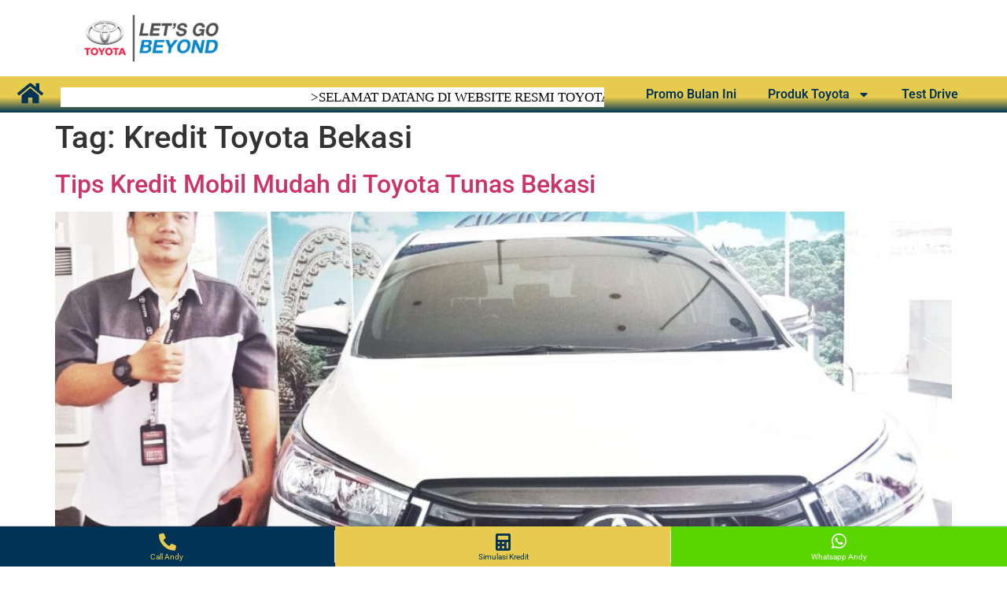

--- FILE ---
content_type: text/html; charset=UTF-8
request_url: https://www.infotoyotabekasi.net/tag/kredit-toyota-bekasi/
body_size: 19973
content:
<!doctype html>
<html lang="en-US">
<head>
	<meta charset="UTF-8">
	<meta name="viewport" content="width=device-width, initial-scale=1">
	<link rel="profile" href="https://gmpg.org/xfn/11">
	<meta name='robots' content='index, follow, max-image-preview:large, max-snippet:-1, max-video-preview:-1' />
	<style>img:is([sizes="auto" i], [sizes^="auto," i]) { contain-intrinsic-size: 3000px 1500px }</style>
	
	<!-- This site is optimized with the Yoast SEO plugin v26.8 - https://yoast.com/product/yoast-seo-wordpress/ -->
	<title>Kredit Toyota Bekasi Archives - INFO DEALER KREDIT TOYOTA BEKASI | 0878-7873-0037</title>
	<link rel="canonical" href="https://www.infotoyotabekasi.net/tag/kredit-toyota-bekasi/" />
	<meta property="og:locale" content="en_US" />
	<meta property="og:type" content="article" />
	<meta property="og:title" content="Kredit Toyota Bekasi Archives - INFO DEALER KREDIT TOYOTA BEKASI | 0878-7873-0037" />
	<meta property="og:url" content="https://www.infotoyotabekasi.net/tag/kredit-toyota-bekasi/" />
	<meta property="og:site_name" content="INFO DEALER KREDIT TOYOTA BEKASI | 0878-7873-0037" />
	<meta name="twitter:card" content="summary_large_image" />
	<script type="application/ld+json" class="yoast-schema-graph">{"@context":"https://schema.org","@graph":[{"@type":"CollectionPage","@id":"https://www.infotoyotabekasi.net/tag/kredit-toyota-bekasi/","url":"https://www.infotoyotabekasi.net/tag/kredit-toyota-bekasi/","name":"Kredit Toyota Bekasi Archives - INFO DEALER KREDIT TOYOTA BEKASI | 0878-7873-0037","isPartOf":{"@id":"https://www.infotoyotabekasi.net/#website"},"primaryImageOfPage":{"@id":"https://www.infotoyotabekasi.net/tag/kredit-toyota-bekasi/#primaryimage"},"image":{"@id":"https://www.infotoyotabekasi.net/tag/kredit-toyota-bekasi/#primaryimage"},"thumbnailUrl":"https://www.infotoyotabekasi.net/wp-content/uploads/2021/05/WhatsApp-Image-2021-05-05-at-21.26.38.jpeg","breadcrumb":{"@id":"https://www.infotoyotabekasi.net/tag/kredit-toyota-bekasi/#breadcrumb"},"inLanguage":"en-US"},{"@type":"ImageObject","inLanguage":"en-US","@id":"https://www.infotoyotabekasi.net/tag/kredit-toyota-bekasi/#primaryimage","url":"https://www.infotoyotabekasi.net/wp-content/uploads/2021/05/WhatsApp-Image-2021-05-05-at-21.26.38.jpeg","contentUrl":"https://www.infotoyotabekasi.net/wp-content/uploads/2021/05/WhatsApp-Image-2021-05-05-at-21.26.38.jpeg","width":1280,"height":1061,"caption":"info Toyota Bekasi"},{"@type":"BreadcrumbList","@id":"https://www.infotoyotabekasi.net/tag/kredit-toyota-bekasi/#breadcrumb","itemListElement":[{"@type":"ListItem","position":1,"name":"Home","item":"https://www.infotoyotabekasi.net/"},{"@type":"ListItem","position":2,"name":"Kredit Toyota Bekasi"}]},{"@type":"WebSite","@id":"https://www.infotoyotabekasi.net/#website","url":"https://www.infotoyotabekasi.net/","name":"INFO DEALER KREDIT TOYOTA BEKASI","description":"INFO DEALER KREDIT TOYOTA BEKASI DENGAN HARGA TERBAIK SEJABODETABEK","publisher":{"@id":"https://www.infotoyotabekasi.net/#organization"},"potentialAction":[{"@type":"SearchAction","target":{"@type":"EntryPoint","urlTemplate":"https://www.infotoyotabekasi.net/?s={search_term_string}"},"query-input":{"@type":"PropertyValueSpecification","valueRequired":true,"valueName":"search_term_string"}}],"inLanguage":"en-US"},{"@type":"Organization","@id":"https://www.infotoyotabekasi.net/#organization","name":"INFO DEALER KREDIT TOYOTA BEKASI","url":"https://www.infotoyotabekasi.net/","logo":{"@type":"ImageObject","inLanguage":"en-US","@id":"https://www.infotoyotabekasi.net/#/schema/logo/image/","url":"https://www.infotoyotabekasi.net/wp-content/uploads/2020/10/cropped-Logo-Toyota-Lets-Go-Beyond.png","contentUrl":"https://www.infotoyotabekasi.net/wp-content/uploads/2020/10/cropped-Logo-Toyota-Lets-Go-Beyond.png","width":400,"height":115,"caption":"INFO DEALER KREDIT TOYOTA BEKASI"},"image":{"@id":"https://www.infotoyotabekasi.net/#/schema/logo/image/"}}]}</script>
	<!-- / Yoast SEO plugin. -->


<link rel='dns-prefetch' href='//fonts.googleapis.com' />
<link rel="alternate" type="application/rss+xml" title="INFO DEALER KREDIT TOYOTA BEKASI | 0878-7873-0037 &raquo; Feed" href="https://www.infotoyotabekasi.net/feed/" />
<link rel="alternate" type="application/rss+xml" title="INFO DEALER KREDIT TOYOTA BEKASI | 0878-7873-0037 &raquo; Comments Feed" href="https://www.infotoyotabekasi.net/comments/feed/" />
<link rel="alternate" type="application/rss+xml" title="INFO DEALER KREDIT TOYOTA BEKASI | 0878-7873-0037 &raquo; Kredit Toyota Bekasi Tag Feed" href="https://www.infotoyotabekasi.net/tag/kredit-toyota-bekasi/feed/" />
<script>
window._wpemojiSettings = {"baseUrl":"https:\/\/s.w.org\/images\/core\/emoji\/16.0.1\/72x72\/","ext":".png","svgUrl":"https:\/\/s.w.org\/images\/core\/emoji\/16.0.1\/svg\/","svgExt":".svg","source":{"concatemoji":"https:\/\/www.infotoyotabekasi.net\/wp-includes\/js\/wp-emoji-release.min.js?ver=dbf58f4797d5081ec41713cbdfb25cd9"}};
/*! This file is auto-generated */
!function(s,n){var o,i,e;function c(e){try{var t={supportTests:e,timestamp:(new Date).valueOf()};sessionStorage.setItem(o,JSON.stringify(t))}catch(e){}}function p(e,t,n){e.clearRect(0,0,e.canvas.width,e.canvas.height),e.fillText(t,0,0);var t=new Uint32Array(e.getImageData(0,0,e.canvas.width,e.canvas.height).data),a=(e.clearRect(0,0,e.canvas.width,e.canvas.height),e.fillText(n,0,0),new Uint32Array(e.getImageData(0,0,e.canvas.width,e.canvas.height).data));return t.every(function(e,t){return e===a[t]})}function u(e,t){e.clearRect(0,0,e.canvas.width,e.canvas.height),e.fillText(t,0,0);for(var n=e.getImageData(16,16,1,1),a=0;a<n.data.length;a++)if(0!==n.data[a])return!1;return!0}function f(e,t,n,a){switch(t){case"flag":return n(e,"\ud83c\udff3\ufe0f\u200d\u26a7\ufe0f","\ud83c\udff3\ufe0f\u200b\u26a7\ufe0f")?!1:!n(e,"\ud83c\udde8\ud83c\uddf6","\ud83c\udde8\u200b\ud83c\uddf6")&&!n(e,"\ud83c\udff4\udb40\udc67\udb40\udc62\udb40\udc65\udb40\udc6e\udb40\udc67\udb40\udc7f","\ud83c\udff4\u200b\udb40\udc67\u200b\udb40\udc62\u200b\udb40\udc65\u200b\udb40\udc6e\u200b\udb40\udc67\u200b\udb40\udc7f");case"emoji":return!a(e,"\ud83e\udedf")}return!1}function g(e,t,n,a){var r="undefined"!=typeof WorkerGlobalScope&&self instanceof WorkerGlobalScope?new OffscreenCanvas(300,150):s.createElement("canvas"),o=r.getContext("2d",{willReadFrequently:!0}),i=(o.textBaseline="top",o.font="600 32px Arial",{});return e.forEach(function(e){i[e]=t(o,e,n,a)}),i}function t(e){var t=s.createElement("script");t.src=e,t.defer=!0,s.head.appendChild(t)}"undefined"!=typeof Promise&&(o="wpEmojiSettingsSupports",i=["flag","emoji"],n.supports={everything:!0,everythingExceptFlag:!0},e=new Promise(function(e){s.addEventListener("DOMContentLoaded",e,{once:!0})}),new Promise(function(t){var n=function(){try{var e=JSON.parse(sessionStorage.getItem(o));if("object"==typeof e&&"number"==typeof e.timestamp&&(new Date).valueOf()<e.timestamp+604800&&"object"==typeof e.supportTests)return e.supportTests}catch(e){}return null}();if(!n){if("undefined"!=typeof Worker&&"undefined"!=typeof OffscreenCanvas&&"undefined"!=typeof URL&&URL.createObjectURL&&"undefined"!=typeof Blob)try{var e="postMessage("+g.toString()+"("+[JSON.stringify(i),f.toString(),p.toString(),u.toString()].join(",")+"));",a=new Blob([e],{type:"text/javascript"}),r=new Worker(URL.createObjectURL(a),{name:"wpTestEmojiSupports"});return void(r.onmessage=function(e){c(n=e.data),r.terminate(),t(n)})}catch(e){}c(n=g(i,f,p,u))}t(n)}).then(function(e){for(var t in e)n.supports[t]=e[t],n.supports.everything=n.supports.everything&&n.supports[t],"flag"!==t&&(n.supports.everythingExceptFlag=n.supports.everythingExceptFlag&&n.supports[t]);n.supports.everythingExceptFlag=n.supports.everythingExceptFlag&&!n.supports.flag,n.DOMReady=!1,n.readyCallback=function(){n.DOMReady=!0}}).then(function(){return e}).then(function(){var e;n.supports.everything||(n.readyCallback(),(e=n.source||{}).concatemoji?t(e.concatemoji):e.wpemoji&&e.twemoji&&(t(e.twemoji),t(e.wpemoji)))}))}((window,document),window._wpemojiSettings);
</script>

<style id='wp-emoji-styles-inline-css'>

	img.wp-smiley, img.emoji {
		display: inline !important;
		border: none !important;
		box-shadow: none !important;
		height: 1em !important;
		width: 1em !important;
		margin: 0 0.07em !important;
		vertical-align: -0.1em !important;
		background: none !important;
		padding: 0 !important;
	}
</style>
<link rel='stylesheet' id='wp-block-library-css' href='https://www.infotoyotabekasi.net/wp-includes/css/dist/block-library/style.min.css?ver=dbf58f4797d5081ec41713cbdfb25cd9' media='all' />
<style id='classic-theme-styles-inline-css'>
/*! This file is auto-generated */
.wp-block-button__link{color:#fff;background-color:#32373c;border-radius:9999px;box-shadow:none;text-decoration:none;padding:calc(.667em + 2px) calc(1.333em + 2px);font-size:1.125em}.wp-block-file__button{background:#32373c;color:#fff;text-decoration:none}
</style>
<style id='global-styles-inline-css'>
:root{--wp--preset--aspect-ratio--square: 1;--wp--preset--aspect-ratio--4-3: 4/3;--wp--preset--aspect-ratio--3-4: 3/4;--wp--preset--aspect-ratio--3-2: 3/2;--wp--preset--aspect-ratio--2-3: 2/3;--wp--preset--aspect-ratio--16-9: 16/9;--wp--preset--aspect-ratio--9-16: 9/16;--wp--preset--color--black: #000000;--wp--preset--color--cyan-bluish-gray: #abb8c3;--wp--preset--color--white: #ffffff;--wp--preset--color--pale-pink: #f78da7;--wp--preset--color--vivid-red: #cf2e2e;--wp--preset--color--luminous-vivid-orange: #ff6900;--wp--preset--color--luminous-vivid-amber: #fcb900;--wp--preset--color--light-green-cyan: #7bdcb5;--wp--preset--color--vivid-green-cyan: #00d084;--wp--preset--color--pale-cyan-blue: #8ed1fc;--wp--preset--color--vivid-cyan-blue: #0693e3;--wp--preset--color--vivid-purple: #9b51e0;--wp--preset--gradient--vivid-cyan-blue-to-vivid-purple: linear-gradient(135deg,rgba(6,147,227,1) 0%,rgb(155,81,224) 100%);--wp--preset--gradient--light-green-cyan-to-vivid-green-cyan: linear-gradient(135deg,rgb(122,220,180) 0%,rgb(0,208,130) 100%);--wp--preset--gradient--luminous-vivid-amber-to-luminous-vivid-orange: linear-gradient(135deg,rgba(252,185,0,1) 0%,rgba(255,105,0,1) 100%);--wp--preset--gradient--luminous-vivid-orange-to-vivid-red: linear-gradient(135deg,rgba(255,105,0,1) 0%,rgb(207,46,46) 100%);--wp--preset--gradient--very-light-gray-to-cyan-bluish-gray: linear-gradient(135deg,rgb(238,238,238) 0%,rgb(169,184,195) 100%);--wp--preset--gradient--cool-to-warm-spectrum: linear-gradient(135deg,rgb(74,234,220) 0%,rgb(151,120,209) 20%,rgb(207,42,186) 40%,rgb(238,44,130) 60%,rgb(251,105,98) 80%,rgb(254,248,76) 100%);--wp--preset--gradient--blush-light-purple: linear-gradient(135deg,rgb(255,206,236) 0%,rgb(152,150,240) 100%);--wp--preset--gradient--blush-bordeaux: linear-gradient(135deg,rgb(254,205,165) 0%,rgb(254,45,45) 50%,rgb(107,0,62) 100%);--wp--preset--gradient--luminous-dusk: linear-gradient(135deg,rgb(255,203,112) 0%,rgb(199,81,192) 50%,rgb(65,88,208) 100%);--wp--preset--gradient--pale-ocean: linear-gradient(135deg,rgb(255,245,203) 0%,rgb(182,227,212) 50%,rgb(51,167,181) 100%);--wp--preset--gradient--electric-grass: linear-gradient(135deg,rgb(202,248,128) 0%,rgb(113,206,126) 100%);--wp--preset--gradient--midnight: linear-gradient(135deg,rgb(2,3,129) 0%,rgb(40,116,252) 100%);--wp--preset--font-size--small: 13px;--wp--preset--font-size--medium: 20px;--wp--preset--font-size--large: 36px;--wp--preset--font-size--x-large: 42px;--wp--preset--spacing--20: 0.44rem;--wp--preset--spacing--30: 0.67rem;--wp--preset--spacing--40: 1rem;--wp--preset--spacing--50: 1.5rem;--wp--preset--spacing--60: 2.25rem;--wp--preset--spacing--70: 3.38rem;--wp--preset--spacing--80: 5.06rem;--wp--preset--shadow--natural: 6px 6px 9px rgba(0, 0, 0, 0.2);--wp--preset--shadow--deep: 12px 12px 50px rgba(0, 0, 0, 0.4);--wp--preset--shadow--sharp: 6px 6px 0px rgba(0, 0, 0, 0.2);--wp--preset--shadow--outlined: 6px 6px 0px -3px rgba(255, 255, 255, 1), 6px 6px rgba(0, 0, 0, 1);--wp--preset--shadow--crisp: 6px 6px 0px rgba(0, 0, 0, 1);}:where(.is-layout-flex){gap: 0.5em;}:where(.is-layout-grid){gap: 0.5em;}body .is-layout-flex{display: flex;}.is-layout-flex{flex-wrap: wrap;align-items: center;}.is-layout-flex > :is(*, div){margin: 0;}body .is-layout-grid{display: grid;}.is-layout-grid > :is(*, div){margin: 0;}:where(.wp-block-columns.is-layout-flex){gap: 2em;}:where(.wp-block-columns.is-layout-grid){gap: 2em;}:where(.wp-block-post-template.is-layout-flex){gap: 1.25em;}:where(.wp-block-post-template.is-layout-grid){gap: 1.25em;}.has-black-color{color: var(--wp--preset--color--black) !important;}.has-cyan-bluish-gray-color{color: var(--wp--preset--color--cyan-bluish-gray) !important;}.has-white-color{color: var(--wp--preset--color--white) !important;}.has-pale-pink-color{color: var(--wp--preset--color--pale-pink) !important;}.has-vivid-red-color{color: var(--wp--preset--color--vivid-red) !important;}.has-luminous-vivid-orange-color{color: var(--wp--preset--color--luminous-vivid-orange) !important;}.has-luminous-vivid-amber-color{color: var(--wp--preset--color--luminous-vivid-amber) !important;}.has-light-green-cyan-color{color: var(--wp--preset--color--light-green-cyan) !important;}.has-vivid-green-cyan-color{color: var(--wp--preset--color--vivid-green-cyan) !important;}.has-pale-cyan-blue-color{color: var(--wp--preset--color--pale-cyan-blue) !important;}.has-vivid-cyan-blue-color{color: var(--wp--preset--color--vivid-cyan-blue) !important;}.has-vivid-purple-color{color: var(--wp--preset--color--vivid-purple) !important;}.has-black-background-color{background-color: var(--wp--preset--color--black) !important;}.has-cyan-bluish-gray-background-color{background-color: var(--wp--preset--color--cyan-bluish-gray) !important;}.has-white-background-color{background-color: var(--wp--preset--color--white) !important;}.has-pale-pink-background-color{background-color: var(--wp--preset--color--pale-pink) !important;}.has-vivid-red-background-color{background-color: var(--wp--preset--color--vivid-red) !important;}.has-luminous-vivid-orange-background-color{background-color: var(--wp--preset--color--luminous-vivid-orange) !important;}.has-luminous-vivid-amber-background-color{background-color: var(--wp--preset--color--luminous-vivid-amber) !important;}.has-light-green-cyan-background-color{background-color: var(--wp--preset--color--light-green-cyan) !important;}.has-vivid-green-cyan-background-color{background-color: var(--wp--preset--color--vivid-green-cyan) !important;}.has-pale-cyan-blue-background-color{background-color: var(--wp--preset--color--pale-cyan-blue) !important;}.has-vivid-cyan-blue-background-color{background-color: var(--wp--preset--color--vivid-cyan-blue) !important;}.has-vivid-purple-background-color{background-color: var(--wp--preset--color--vivid-purple) !important;}.has-black-border-color{border-color: var(--wp--preset--color--black) !important;}.has-cyan-bluish-gray-border-color{border-color: var(--wp--preset--color--cyan-bluish-gray) !important;}.has-white-border-color{border-color: var(--wp--preset--color--white) !important;}.has-pale-pink-border-color{border-color: var(--wp--preset--color--pale-pink) !important;}.has-vivid-red-border-color{border-color: var(--wp--preset--color--vivid-red) !important;}.has-luminous-vivid-orange-border-color{border-color: var(--wp--preset--color--luminous-vivid-orange) !important;}.has-luminous-vivid-amber-border-color{border-color: var(--wp--preset--color--luminous-vivid-amber) !important;}.has-light-green-cyan-border-color{border-color: var(--wp--preset--color--light-green-cyan) !important;}.has-vivid-green-cyan-border-color{border-color: var(--wp--preset--color--vivid-green-cyan) !important;}.has-pale-cyan-blue-border-color{border-color: var(--wp--preset--color--pale-cyan-blue) !important;}.has-vivid-cyan-blue-border-color{border-color: var(--wp--preset--color--vivid-cyan-blue) !important;}.has-vivid-purple-border-color{border-color: var(--wp--preset--color--vivid-purple) !important;}.has-vivid-cyan-blue-to-vivid-purple-gradient-background{background: var(--wp--preset--gradient--vivid-cyan-blue-to-vivid-purple) !important;}.has-light-green-cyan-to-vivid-green-cyan-gradient-background{background: var(--wp--preset--gradient--light-green-cyan-to-vivid-green-cyan) !important;}.has-luminous-vivid-amber-to-luminous-vivid-orange-gradient-background{background: var(--wp--preset--gradient--luminous-vivid-amber-to-luminous-vivid-orange) !important;}.has-luminous-vivid-orange-to-vivid-red-gradient-background{background: var(--wp--preset--gradient--luminous-vivid-orange-to-vivid-red) !important;}.has-very-light-gray-to-cyan-bluish-gray-gradient-background{background: var(--wp--preset--gradient--very-light-gray-to-cyan-bluish-gray) !important;}.has-cool-to-warm-spectrum-gradient-background{background: var(--wp--preset--gradient--cool-to-warm-spectrum) !important;}.has-blush-light-purple-gradient-background{background: var(--wp--preset--gradient--blush-light-purple) !important;}.has-blush-bordeaux-gradient-background{background: var(--wp--preset--gradient--blush-bordeaux) !important;}.has-luminous-dusk-gradient-background{background: var(--wp--preset--gradient--luminous-dusk) !important;}.has-pale-ocean-gradient-background{background: var(--wp--preset--gradient--pale-ocean) !important;}.has-electric-grass-gradient-background{background: var(--wp--preset--gradient--electric-grass) !important;}.has-midnight-gradient-background{background: var(--wp--preset--gradient--midnight) !important;}.has-small-font-size{font-size: var(--wp--preset--font-size--small) !important;}.has-medium-font-size{font-size: var(--wp--preset--font-size--medium) !important;}.has-large-font-size{font-size: var(--wp--preset--font-size--large) !important;}.has-x-large-font-size{font-size: var(--wp--preset--font-size--x-large) !important;}
:where(.wp-block-post-template.is-layout-flex){gap: 1.25em;}:where(.wp-block-post-template.is-layout-grid){gap: 1.25em;}
:where(.wp-block-columns.is-layout-flex){gap: 2em;}:where(.wp-block-columns.is-layout-grid){gap: 2em;}
:root :where(.wp-block-pullquote){font-size: 1.5em;line-height: 1.6;}
</style>
<link rel='stylesheet' id='dashicons-css' href='https://www.infotoyotabekasi.net/wp-includes/css/dashicons.min.css?ver=dbf58f4797d5081ec41713cbdfb25cd9' media='all' />
<link rel='stylesheet' id='admin-bar-css' href='https://www.infotoyotabekasi.net/wp-includes/css/admin-bar.min.css?ver=dbf58f4797d5081ec41713cbdfb25cd9' media='all' />
<style id='admin-bar-inline-css'>

    /* Hide CanvasJS credits for P404 charts specifically */
    #p404RedirectChart .canvasjs-chart-credit {
        display: none !important;
    }
    
    #p404RedirectChart canvas {
        border-radius: 6px;
    }

    .p404-redirect-adminbar-weekly-title {
        font-weight: bold;
        font-size: 14px;
        color: #fff;
        margin-bottom: 6px;
    }

    #wpadminbar #wp-admin-bar-p404_free_top_button .ab-icon:before {
        content: "\f103";
        color: #dc3545;
        top: 3px;
    }
    
    #wp-admin-bar-p404_free_top_button .ab-item {
        min-width: 80px !important;
        padding: 0px !important;
    }
    
    /* Ensure proper positioning and z-index for P404 dropdown */
    .p404-redirect-adminbar-dropdown-wrap { 
        min-width: 0; 
        padding: 0;
        position: static !important;
    }
    
    #wpadminbar #wp-admin-bar-p404_free_top_button_dropdown {
        position: static !important;
    }
    
    #wpadminbar #wp-admin-bar-p404_free_top_button_dropdown .ab-item {
        padding: 0 !important;
        margin: 0 !important;
    }
    
    .p404-redirect-dropdown-container {
        min-width: 340px;
        padding: 18px 18px 12px 18px;
        background: #23282d !important;
        color: #fff;
        border-radius: 12px;
        box-shadow: 0 8px 32px rgba(0,0,0,0.25);
        margin-top: 10px;
        position: relative !important;
        z-index: 999999 !important;
        display: block !important;
        border: 1px solid #444;
    }
    
    /* Ensure P404 dropdown appears on hover */
    #wpadminbar #wp-admin-bar-p404_free_top_button .p404-redirect-dropdown-container { 
        display: none !important;
    }
    
    #wpadminbar #wp-admin-bar-p404_free_top_button:hover .p404-redirect-dropdown-container { 
        display: block !important;
    }
    
    #wpadminbar #wp-admin-bar-p404_free_top_button:hover #wp-admin-bar-p404_free_top_button_dropdown .p404-redirect-dropdown-container {
        display: block !important;
    }
    
    .p404-redirect-card {
        background: #2c3338;
        border-radius: 8px;
        padding: 18px 18px 12px 18px;
        box-shadow: 0 2px 8px rgba(0,0,0,0.07);
        display: flex;
        flex-direction: column;
        align-items: flex-start;
        border: 1px solid #444;
    }
    
    .p404-redirect-btn {
        display: inline-block;
        background: #dc3545;
        color: #fff !important;
        font-weight: bold;
        padding: 5px 22px;
        border-radius: 8px;
        text-decoration: none;
        font-size: 17px;
        transition: background 0.2s, box-shadow 0.2s;
        margin-top: 8px;
        box-shadow: 0 2px 8px rgba(220,53,69,0.15);
        text-align: center;
        line-height: 1.6;
    }
    
    .p404-redirect-btn:hover {
        background: #c82333;
        color: #fff !important;
        box-shadow: 0 4px 16px rgba(220,53,69,0.25);
    }
    
    /* Prevent conflicts with other admin bar dropdowns */
    #wpadminbar .ab-top-menu > li:hover > .ab-item,
    #wpadminbar .ab-top-menu > li.hover > .ab-item {
        z-index: auto;
    }
    
    #wpadminbar #wp-admin-bar-p404_free_top_button:hover > .ab-item {
        z-index: 999998 !important;
    }
    
</style>
<link rel='stylesheet' id='bonfire-touchy-css-css' href='https://www.infotoyotabekasi.net/wp-content/plugins/touchy-by-bonfire/touchy.css?ver=1' media='all' />
<link rel='stylesheet' id='touchy-fontawesome-css' href='https://www.infotoyotabekasi.net/wp-content/plugins/touchy-by-bonfire/fonts/font-awesome/css/all.min.css?ver=1' media='all' />
<link rel='stylesheet' id='touchy-fonts-css' href='//fonts.googleapis.com/css?family=Roboto%3A400&#038;ver=1.0.0' media='all' />
<link rel='stylesheet' id='hello-elementor-css' href='https://www.infotoyotabekasi.net/wp-content/themes/hello-elementor/style.min.css?ver=3.0.1' media='all' />
<link rel='stylesheet' id='hello-elementor-theme-style-css' href='https://www.infotoyotabekasi.net/wp-content/themes/hello-elementor/theme.min.css?ver=3.0.1' media='all' />
<link rel='stylesheet' id='hello-elementor-header-footer-css' href='https://www.infotoyotabekasi.net/wp-content/themes/hello-elementor/header-footer.min.css?ver=3.0.1' media='all' />
<link rel='stylesheet' id='elementor-frontend-css' href='https://www.infotoyotabekasi.net/wp-content/plugins/elementor/assets/css/frontend.min.css?ver=3.34.2' media='all' />
<link rel='stylesheet' id='elementor-post-90-css' href='https://www.infotoyotabekasi.net/wp-content/uploads/elementor/css/post-90.css?ver=1769105307' media='all' />
<link rel='stylesheet' id='widget-image-css' href='https://www.infotoyotabekasi.net/wp-content/plugins/elementor/assets/css/widget-image.min.css?ver=3.34.2' media='all' />
<link rel='stylesheet' id='swiper-css' href='https://www.infotoyotabekasi.net/wp-content/plugins/elementor/assets/lib/swiper/v8/css/swiper.min.css?ver=8.4.5' media='all' />
<link rel='stylesheet' id='e-swiper-css' href='https://www.infotoyotabekasi.net/wp-content/plugins/elementor/assets/css/conditionals/e-swiper.min.css?ver=3.34.2' media='all' />
<link rel='stylesheet' id='widget-nav-menu-css' href='https://www.infotoyotabekasi.net/wp-content/plugins/elementor-pro/assets/css/widget-nav-menu.min.css?ver=3.29.2' media='all' />
<link rel='stylesheet' id='e-sticky-css' href='https://www.infotoyotabekasi.net/wp-content/plugins/elementor-pro/assets/css/modules/sticky.min.css?ver=3.29.2' media='all' />
<link rel='stylesheet' id='e-animation-fadeInDown-css' href='https://www.infotoyotabekasi.net/wp-content/plugins/elementor/assets/lib/animations/styles/fadeInDown.min.css?ver=3.34.2' media='all' />
<link rel='stylesheet' id='e-animation-bounce-in-css' href='https://www.infotoyotabekasi.net/wp-content/plugins/elementor/assets/lib/animations/styles/e-animation-bounce-in.min.css?ver=3.34.2' media='all' />
<link rel='stylesheet' id='e-animation-zoomInUp-css' href='https://www.infotoyotabekasi.net/wp-content/plugins/elementor/assets/lib/animations/styles/zoomInUp.min.css?ver=3.34.2' media='all' />
<link rel='stylesheet' id='widget-divider-css' href='https://www.infotoyotabekasi.net/wp-content/plugins/elementor/assets/css/widget-divider.min.css?ver=3.34.2' media='all' />
<link rel='stylesheet' id='widget-spacer-css' href='https://www.infotoyotabekasi.net/wp-content/plugins/elementor/assets/css/widget-spacer.min.css?ver=3.34.2' media='all' />
<link rel='stylesheet' id='e-shapes-css' href='https://www.infotoyotabekasi.net/wp-content/plugins/elementor/assets/css/conditionals/shapes.min.css?ver=3.34.2' media='all' />
<link rel='stylesheet' id='uael-frontend-css' href='https://www.infotoyotabekasi.net/wp-content/plugins/ultimate-elementor/assets/min-css/uael-frontend.min.css?ver=1.36.14' media='all' />
<link rel='stylesheet' id='cf-front-css' href='https://www.infotoyotabekasi.net/wp-content/plugins/caldera-forms/assets/build/css/caldera-forms-front.min.css?ver=1.9.6' media='all' />
<link rel='stylesheet' id='cf-fields-css' href='https://www.infotoyotabekasi.net/wp-content/plugins/caldera-forms/assets/build/css/fields.min.css?ver=1.9.6' media='all' />
<link rel='stylesheet' id='cf-intltelinputcss-css' href='https://www.infotoyotabekasi.net/wp-content/plugins/caldera-forms/fields/phone_better/assets/css/intlTelInput.css?ver=1.9.6' media='all' />
<link rel='stylesheet' id='cf-wysiwygmincss-css' href='https://www.infotoyotabekasi.net/wp-content/plugins/caldera-forms/fields/wysiwyg/wysiwyg.min.css?ver=1.9.6' media='all' />
<link rel='stylesheet' id='cf-rangeslidermincss-css' href='https://www.infotoyotabekasi.net/wp-content/plugins/caldera-forms/fields/range_slider/rangeslider.min.css?ver=1.9.6' media='all' />
<link rel='stylesheet' id='cf-cf-ratycss-css' href='https://www.infotoyotabekasi.net/wp-content/plugins/caldera-forms/fields/star-rate/cf-raty.css?ver=1.9.6' media='all' />
<link rel='stylesheet' id='cf-select2css-css' href='https://www.infotoyotabekasi.net/wp-content/plugins/caldera-forms/fields/select2/css/select2.css?ver=1.9.6' media='all' />
<link rel='stylesheet' id='cf-datepickercss-css' href='https://www.infotoyotabekasi.net/wp-content/plugins/caldera-forms/fields/date_picker/css/datepicker.css?ver=1.9.6' media='all' />
<link rel='stylesheet' id='cf-minicolorsmincss-css' href='https://www.infotoyotabekasi.net/wp-content/plugins/caldera-forms/fields/color_picker/minicolors.min.css?ver=1.9.6' media='all' />
<link rel='stylesheet' id='elementor-post-1526-css' href='https://www.infotoyotabekasi.net/wp-content/uploads/elementor/css/post-1526.css?ver=1769105307' media='all' />
<link rel='stylesheet' id='elementor-post-1528-css' href='https://www.infotoyotabekasi.net/wp-content/uploads/elementor/css/post-1528.css?ver=1769105307' media='all' />
<link rel='stylesheet' id='elementor-gf-local-roboto-css' href='https://www.infotoyotabekasi.net/wp-content/uploads/elementor/google-fonts/css/roboto.css?ver=1749959166' media='all' />
<link rel='stylesheet' id='elementor-gf-local-robotoslab-css' href='https://www.infotoyotabekasi.net/wp-content/uploads/elementor/google-fonts/css/robotoslab.css?ver=1749959167' media='all' />
<link rel='stylesheet' id='elementor-gf-local-alegreyasanssc-css' href='https://www.infotoyotabekasi.net/wp-content/uploads/elementor/google-fonts/css/alegreyasanssc.css?ver=1749959173' media='all' />
<script src="https://www.infotoyotabekasi.net/wp-includes/js/jquery/jquery.min.js?ver=3.7.1" id="jquery-core-js"></script>
<script src="https://www.infotoyotabekasi.net/wp-includes/js/jquery/jquery-migrate.min.js?ver=3.4.1" id="jquery-migrate-js"></script>
<link rel="https://api.w.org/" href="https://www.infotoyotabekasi.net/wp-json/" /><link rel="alternate" title="JSON" type="application/json" href="https://www.infotoyotabekasi.net/wp-json/wp/v2/tags/7" /><link rel="EditURI" type="application/rsd+xml" title="RSD" href="https://www.infotoyotabekasi.net/xmlrpc.php?rsd" />
<!-- Global site tag (gtag.js) - Google Ads: 334173886 -->
<script async src="https://www.googletagmanager.com/gtag/js?id=AW-334173886"></script>
<script>
  window.dataLayer = window.dataLayer || [];
  function gtag(){dataLayer.push(arguments);}
  gtag('js', new Date());

  gtag('config', 'AW-334173886');
</script>
<!-- Event snippet for Website traffic conversion page -->
<script>
  gtag('event', 'conversion', {'send_to': 'AW-334173886/6wvrCIn-mdkCEL6trJ8B'});
</script>

<!-- Google Tag Manager -->
<script>(function(w,d,s,l,i){w[l]=w[l]||[];w[l].push({'gtm.start':
new Date().getTime(),event:'gtm.js'});var f=d.getElementsByTagName(s)[0],
j=d.createElement(s),dl=l!='dataLayer'?'&l='+l:'';j.async=true;j.src=
'https://www.googletagmanager.com/gtm.js?id='+i+dl;f.parentNode.insertBefore(j,f);
})(window,document,'script','dataLayer','GTM-PXPGN4ZN');</script>
<!-- End Google Tag Manager -->		<style>
        /* logo location */
        .touchy-logo-wrapper { background-color:; }
        .touchy-logo-wrapper { background-color:; }
        .touchy-logo a { color:; }
        .touchy-logo a:hover { color:; }
        .touchy-logo-wrapper {
                    }
        .touchy-logo-wrapper-bg {
            background-image:url('');
            opacity:;
                    }
        .touchy-logo-image img { max-height:px; }

        /* if logo location hidden*/
                .touchy-wrapper { position:fixed; top:0; }
        .touchy-search-wrapper { position:fixed; top:0; }
        .touchy-by-bonfire-wrapper { position:fixed; top:65px; }
                
        /* text labels */
        .touchy-wrapper .touchy-back-button::before {
            content:'';
            color:;
        }
        .touchy-wrapper .touchy-call-button::before {
            content:'Call Andy';
            color:#e7cb4e;
            margin-left:-2px;
        }
        .touchy-wrapper .touchy-email-button::before {
            content:'';
            color:;
        }
        .touchy-wrapper .touchy-search-button::before {
            content:'Simulasi Kredit';
            color:#003355;
        }
        .touchy-wrapper .touchy-menu-button::before {
            content:'Whatsapp Andy';
            color:#ffffff;
        }
        
        /* text label hovers (on touch devices only) */
                .touchy-wrapper .touchy-back-button:hover::before,
        .touchy-wrapper .touchy-call-button:hover::before,
        .touchy-wrapper .touchy-email-button:hover::before,
        .touchy-wrapper .touchy-search-button:hover::before,
        .touchy-wrapper .touchy-menu-button:hover::before {
            color:#fff;
        }
        .touchy-wrapper .touchy-back-button:hover::before { color:; }
        .touchy-wrapper .touchy-call-button:hover::before { color:; }
        .touchy-wrapper .touchy-email-button:hover::before { color:; }
        .touchy-wrapper .touchy-search-button:hover::before { color:; }
        .touchy-wrapper .touchy-menu-button:hover::before { color:; }
                /* text label colors for search and menu button active states */
        .touchy-wrapper .touchy-search-button-active::before { color:; }
        .touchy-wrapper .touchy-menu-button-active::before { color:; }
        
        /* button borders */
        .touchy-wrapper .touchy-back-button,
        .touchy-wrapper .touchy-call-button,
        .touchy-wrapper .touchy-email-button,
        .touchy-wrapper .touchy-search-button,
        .touchy-wrapper .touchy-menu-button {
            border-width:0;
        }

                
                
                
                
                
        /* icon positioning if text label entered */
                
                .touchy-call-text-label-offset > div { position:relative; top:-9px; }
        .touchy-call-text-label-offset i { position:relative; top:-5px; }
                
                
                .touchy-search-text-label-offset > div { margin-top:-11px; }
        .touchy-search-text-label-offset i { position:relative; top:-5px; }
                
                .touchy-menu-text-label-offset > div { margin-top:-8px; }
        .touchy-menu-text-label-offset i { position:relative; top:-8px; }
                
        /* custom text label font size */
        .touchy-wrapper .touchy-back-button::before,
        .touchy-wrapper .touchy-call-button::before,
        .touchy-wrapper .touchy-email-button::before,
        .touchy-wrapper .touchy-search-button::before,
        .touchy-wrapper .touchy-menu-button::before {
            font-size:px;
        }
        
		/* BACK button */
		.touchy-wrapper .touchy-back-button { color:; background-color:; }
		/* CALL button */
		.touchy-wrapper .touchy-call-button { color:#e7cb4e; background-color:#003355; }
		/* EMAIL button */
		.touchy-wrapper .touchy-email-button { color:; background-color:; }
		/* SEARCH button */
		.touchy-wrapper .touchy-search-button { color:#003355; background-color:#e7cb4e; }
        /* when search button active */
        .touchy-search-button-active { color: !important; background-color: !important; }
        .touchy-search-button-active .touchy-default-search-outer {            
            -webkit-box-shadow:0px 0px 0px 2px #fff !important;
            -moz-box-shadow:0px 0px 0px 2px #fff !important;
            box-shadow:0px 0px 0px 2px #fff !important;
        }
        .touchy-search-button-active .touchy-default-search-outer:after,
        .touchy-search-button-active .touchy-default-search-inner,
        .touchy-search-button-active .touchy-default-search-inner:before,
        .touchy-search-button-active .touchy-default-search-inner:after { background-color: !important; }
        /* MENU button */
		.touchy-menu-button { color:#ffffff; background-color:#59d600; }
        .touchy-default-menu,
        .touchy-default-menu:before,
        .touchy-default-menu:after { background-color:#ffffff; }
        /* when menu button active */
        .touchy-menu-button-active { color:; background-color:; }
        .touchy-menu-button-active .touchy-default-menu,
        .touchy-menu-button-active .touchy-default-menu:before,
        .touchy-menu-button-active .touchy-default-menu:after { background-color:; }

        /* show top button hovers on non-touch devices only */
                .touchy-back-button:hover,
        .touchy-call-button:hover,
        .touchy-email-button:hover,
        .touchy-search-button:hover,
        .touchy-menu-button:hover {
            color:#fff;
            background-color:#07B1FF;
        }
        .touchy-back-button:hover { color:; background-color:; }
        .touchy-call-button:hover { color:; background-color:; }
        .touchy-email-button:hover { color:; background-color:; }
        .touchy-search-button:hover { color:; background-color:; }
        .touchy-menu-button:hover { color:; background-color:; }

        /* default back button */
        .touchy-back-button:hover .touchy-default-back,
        .touchy-back-button:hover .touchy-default-back:before,
        .touchy-back-button:hover .touchy-default-back:after { background-color:#fff;; }

        /* default call icon hovers */
        .touchy-call-button:hover .touchy-default-call-one,
        .touchy-call-button:hover .touchy-default-call-two,
        .touchy-call-button:hover .touchy-default-call-three,
        .touchy-call-button:hover .touchy-default-call-one:before,
        .touchy-call-button:hover .touchy-default-call-two:before,
        .touchy-call-button:hover .touchy-default-call-three:before,
        .touchy-call-button:hover .touchy-default-call-one:after,
        .touchy-call-button:hover .touchy-default-call-two:after,
        .touchy-call-button:hover .touchy-default-call-three:after { background-color:#fff; }

        /* default email icon hovers */
        .touchy-email-button:hover .touchy-default-email-outer {
            -webkit-box-shadow:0px 0px 0px 2px #fff;
            -moz-box-shadow:0px 0px 0px 2px #fff;
            box-shadow:0px 0px 0px 2px #fff;
        }
        .touchy-email-button:hover .touchy-default-email-outer:before,
        .touchy-email-button:hover .touchy-default-email-outer:after,
        .touchy-email-button:hover .touchy-default-email-outer .touchy-default-email-inner:before,
        .touchy-email-button:hover .touchy-default-email-outer .touchy-default-email-inner:after { background-color:#fff; }
        
        /* default search icon hovers */
        .touchy-search-button:hover .touchy-default-search-outer {
            -webkit-box-shadow:0px 0px 0px 2px #fff;
            -moz-box-shadow:0px 0px 0px 2px #fff;
            box-shadow:0px 0px 0px 2px #fff;
        }
        .touchy-search-button:hover .touchy-default-search-outer:after,
        .touchy-search-button:hover .touchy-default-search-outer .touchy-default-search-inner,
        .touchy-search-button:hover .touchy-default-search-outer .touchy-default-search-inner:before,
        .touchy-search-button:hover .touchy-default-search-outer .touchy-default-search-inner:after { background-color:#fff; }
        
        /* default menu icon hover */
        .touchy-menu-button:hover .touchy-default-menu,
        .touchy-menu-button:hover .touchy-default-menu:before,
        .touchy-menu-button:hover .touchy-default-menu:after { background-color:#fff; }
                
        /* default back button */
        .touchy-default-back,
        .touchy-default-back:before,
        .touchy-default-back:after { background-color:; }
        
        /* default call button */
        .touchy-default-call-one,
        .touchy-default-call-two,
        .touchy-default-call-three,
        .touchy-default-call-one:before,
        .touchy-default-call-two:before,
        .touchy-default-call-three:before,
        .touchy-default-call-one:after,
        .touchy-default-call-two:after,
        .touchy-default-call-three:after { background-color:#e7cb4e; }
        
        /* default email button */
        .touchy-email-button .touchy-default-email-outer {
            -webkit-box-shadow:0px 0px 0px 2px ;
            -moz-box-shadow:0px 0px 0px 2px ;
            box-shadow:0px 0px 0px 2px ;
        }
        .touchy-email-button .touchy-default-email-outer:before,
        .touchy-email-button .touchy-default-email-outer:after,
        .touchy-email-button .touchy-default-email-outer .touchy-default-email-inner:before,
        .touchy-email-button .touchy-default-email-outer .touchy-default-email-inner:after { background-color:; }
        
        /* default search button */
        .touchy-search-button .touchy-default-search-outer {
            -webkit-box-shadow:0px 0px 0px 2px #003355;
            -moz-box-shadow:0px 0px 0px 2px #003355;
            box-shadow:0px 0px 0px 2px #003355;
        }
        .touchy-search-button .touchy-default-search-outer:after,
        .touchy-search-button .touchy-default-search-outer .touchy-default-search-inner,
        .touchy-search-button .touchy-default-search-outer .touchy-default-search-inner:before,
        .touchy-search-button .touchy-default-search-outer .touchy-default-search-inner:after { background-color:#003355; }
        
        /* menu bar dividers */
                
		/* menu bar dividers */
		.touchy-back-button:after,
        .touchy-call-button:after,
        .touchy-email-button:after,
        .touchy-search-button:after { background-color:#EBEBEB; }
        
        /* hide button dividers on button hover (on non-touch devices only) */
                .touchy-back-button:hover:after,
        .touchy-call-button:hover:after,
        .touchy-email-button:hover:after,
        .touchy-search-button:hover:after { opacity:0; }
        
        /* search field placeholder color */
        input.touchy-search-field::-webkit-input-placeholder { color: !important; }
        input.touchy-search-field:-moz-placeholder { color: !important; }
        input.touchy-search-field::-moz-placeholder { color: !important; }
        /* search field text color */
        .touchy-search-wrapper input.touchy-search-field { color:; }
        /* search field 'clear field' button color */
        .touchy-clear-search::before,
        .touchy-clear-search::after { background-color: }
        /* search field background color */
        .touchy-search-wrapper input.touchy-search-field { background-color:; }
        /* search button text + background color */
        .touchy-search-wrapper input.touchy-search { color:; background-color:; }

		/* accordion + tooltip background, corner radius, menu end marker */
        .touchy-by-bonfire {
            border-radius:px;
            border-bottom-width:px;
        }
		.touchy-menu-tooltip:before { border-bottom-color:; }
		.touchy-by-bonfire { background:; border-color:; }
        /* if tooltip color overridden */
        .touchy-menu-tooltip:before { border-bottom-color:; }
        
        /* sub-menu background */
        .touchy-by-bonfire ul.sub-menu { background:; }

        /* horizontal menu item divider */
        .touchy-by-bonfire .menu > li,
        .touchy-by-bonfire ul.sub-menu > li:first-child { border-color:; }
        /* horizontal menu item divider (sub-menu) */
        .touchy-by-bonfire ul li ul li:after { background-color:; }

		/* accordion menu separator */
		.touchy-by-bonfire .menu li span { border-left-color:; }
        /* accordion menu separator (sub-menu) */
		.touchy-by-bonfire .sub-menu li span { border-left-color:; }
        
		/* submenu arrow animation */
                /* accordion menu item */
		.touchy-by-bonfire .menu a {
            font-size:px;
            line-height:px;
            font-family:;
            color:;
        }
        .touchy-by-bonfire ul li.current-menu-item > a,
        .touchy-by-bonfire .sub-menu .current-menu-item > a { color:; }
		.touchy-by-bonfire .menu a:hover,
        .touchy-by-bonfire ul li.current-menu-item a:hover,
        .touchy-by-bonfire .menu a:active { color:; }
        
        /* menu icons */
        .touchy-by-bonfire .menu a i {
            font-size:px;
            color:;
        }
        .touchy-by-bonfire .sub-menu a i {
            font-size:px;
            color:;
        }

		/* menu description */
		.touchy-menu-item-description {
            font-size:px;
            line-height:px;
            margin-top:px;
            font-family:;
            color:;
        }

		/* accordion sub-menu item */
		.touchy-by-bonfire .sub-menu a { color:; }
		.touchy-by-bonfire .sub-menu a:hover, .touchy-by-bonfire .sub-menu a:active { color:; }
		
        /* highlighted menu item */
        .touchy-by-bonfire ul li.marker > a { border-color:; }
        
		/* content overlay color + transparency */
		.touchy-overlay { background-color:; }
        .touchy-overlay-active { opacity:; }
		
		/* menu transparency */
		.touchy-wrapper { opacity:; }
        
        /* hide menubar shadow */
                
        /* widget area background */
        .touchy-widgets-wrapper { background-color:; }
        
        /* absolute positioning */
                
        /* bottom positioning */
                .touchy-logo-wrapper {
            z-index:99992 !important;
                        -moz-box-shadow:0 0 2px 0 rgba(0,0,0,0.14);
            -webkit-box-shadow:0 0 2px 0 rgba(0,0,0,0.14);
            box-shadow:0 0 2px 0 rgba(0,0,0,0.14);
                    }
        .touchy-wrapper {
            position:fixed !important;
            top:auto;
            bottom:0;
        }
        .touchy-by-bonfire-wrapper {
            position:fixed !important;
            top:20px;
            bottom:65px;
        }
        .touchy-search-wrapper {
            position:fixed !important;
            top:auto;
            bottom:0;
        }
        .touchy-search-wrapper-active {
            -webkit-transform:translateY(-51px);
            -moz-transform:translateY(-51px);
            transform:translateY(-51px);
        }
        .touchy-by-bonfire {
            position:absolute;
            top:auto;
            bottom:0;
            border-width:3px 0 0 0;
        }
        .touchy-menu-tooltip:before {
            top:-15px;
            border-bottom:0;
            border-top:6px solid #fff;
            border-top-color:;
        }
        .touchy-by-bonfire {
            -webkit-transform:translateY(10px);
            -moz-transform:translateY(10px);
            transform:translateY(10px);
        }
                
        /* hide logo area background shadow */
                
        /* accordion expand icon */
		.touchy-by-bonfire .touchy-sub-arrow-inner:before,
        .touchy-by-bonfire .touchy-sub-arrow-inner:after { background-color:; }
        /* accordion expand icon (sub-menu) */
        .touchy-by-bonfire .sub-menu li .touchy-sub-arrow-inner:before,
        .touchy-by-bonfire .sub-menu li .touchy-sub-arrow-inner:after { background-color:; }
        
        /* show sub-menu arrow hover colors on non-touch devices only */
                .touchy-by-bonfire .touchy-sub-arrow:hover .touchy-sub-arrow-inner:before,
        .touchy-by-bonfire .touchy-sub-arrow:hover .touchy-sub-arrow-inner:after { background-color:#777; }
        /* accordion expand icon hover */
        .touchy-by-bonfire .touchy-sub-arrow:hover .touchy-sub-arrow-inner:before,
        .touchy-by-bonfire .touchy-sub-arrow:hover .touchy-sub-arrow-inner:after { background-color:; }
        /* accordion expand icon hover (sub-menu) */
        .touchy-by-bonfire .sub-menu li .touchy-sub-arrow:hover .touchy-sub-arrow-inner:before,
        .touchy-by-bonfire .sub-menu li .touchy-sub-arrow:hover .touchy-sub-arrow-inner:after { background-color:; }
                
        /* full menu item menu */
        .touchy-by-bonfire .menu .full-item-arrow-hover > .touchy-sub-arrow .touchy-sub-arrow-inner::before,
        .touchy-by-bonfire .menu .full-item-arrow-hover > .touchy-sub-arrow .touchy-sub-arrow-inner::after,
        .touchy-by-bonfire .menu > li > span.touchy-submenu-active .touchy-sub-arrow-inner::before,
        .touchy-by-bonfire .menu > li > span.touchy-submenu-active .touchy-sub-arrow-inner::after { background-color:; }
        /* full menu item sub-menu */
        .touchy-by-bonfire .sub-menu .full-item-arrow-hover > .touchy-sub-arrow .touchy-sub-arrow-inner::before,
        .touchy-by-bonfire .sub-menu .full-item-arrow-hover > .touchy-sub-arrow .touchy-sub-arrow-inner::after,
        .touchy-by-bonfire .sub-menu > li > span.touchy-submenu-active .touchy-sub-arrow-inner::before,
        .touchy-by-bonfire .sub-menu > li > span.touchy-submenu-active .touchy-sub-arrow-inner::after { background-color:; }
        
        /* if submenu arrow divider is hidden */
                
        /* push down Touchy if WordPress toolbar is active */
                
		/* hide touchy between resolutions */
		@media ( min-width:px) and (max-width:px) {
			.touchy-logo-wrapper,
            .touchy-search-wrapper,
            .touchy-wrapper,
			.touchy-overlay,
			.touchy-by-bonfire { display:none !important; }
		}
		/* hide theme menu */
				</style>
		<!-- END CUSTOM COLORS (WP THEME CUSTOMIZER) -->
	
	<!-- Analytics by WP Statistics - https://wp-statistics.com -->
<meta name="generator" content="Elementor 3.34.2; features: e_font_icon_svg, additional_custom_breakpoints; settings: css_print_method-external, google_font-enabled, font_display-auto">
			<style>
				.e-con.e-parent:nth-of-type(n+4):not(.e-lazyloaded):not(.e-no-lazyload),
				.e-con.e-parent:nth-of-type(n+4):not(.e-lazyloaded):not(.e-no-lazyload) * {
					background-image: none !important;
				}
				@media screen and (max-height: 1024px) {
					.e-con.e-parent:nth-of-type(n+3):not(.e-lazyloaded):not(.e-no-lazyload),
					.e-con.e-parent:nth-of-type(n+3):not(.e-lazyloaded):not(.e-no-lazyload) * {
						background-image: none !important;
					}
				}
				@media screen and (max-height: 640px) {
					.e-con.e-parent:nth-of-type(n+2):not(.e-lazyloaded):not(.e-no-lazyload),
					.e-con.e-parent:nth-of-type(n+2):not(.e-lazyloaded):not(.e-no-lazyload) * {
						background-image: none !important;
					}
				}
			</style>
			<!-- Google tag (gtag.js) -->
<script async src="https://www.googletagmanager.com/gtag/js?id=AW-10880410710"></script>
<script>
  window.dataLayer = window.dataLayer || [];
  function gtag(){dataLayer.push(arguments);}
  gtag('js', new Date());

  gtag('config', 'AW-10880410710');
</script>

<script>
  gtag('config', 'AW-10880410710/FUxdCNSVqu0YENbIl8Qo', {
    'phone_conversion_number': '0878-7873-0037'
  });
</script>
<link rel="icon" href="https://www.infotoyotabekasi.net/wp-content/uploads/2020/10/cropped-13ab5fe6c536ff7125432ece35b8b217-32x32.png" sizes="32x32" />
<link rel="icon" href="https://www.infotoyotabekasi.net/wp-content/uploads/2020/10/cropped-13ab5fe6c536ff7125432ece35b8b217-192x192.png" sizes="192x192" />
<link rel="apple-touch-icon" href="https://www.infotoyotabekasi.net/wp-content/uploads/2020/10/cropped-13ab5fe6c536ff7125432ece35b8b217-180x180.png" />
<meta name="msapplication-TileImage" content="https://www.infotoyotabekasi.net/wp-content/uploads/2020/10/cropped-13ab5fe6c536ff7125432ece35b8b217-270x270.png" />
</head>
<body data-rsssl=1 class="archive tag tag-kredit-toyota-bekasi tag-7 wp-custom-logo wp-theme-hello-elementor elementor-default elementor-kit-90">


<!-- Google Tag Manager (noscript) -->
<noscript><iframe src="https://www.googletagmanager.com/ns.html?id=GTM-M56B53M"
height="0" width="0" style="display:none;visibility:hidden"></iframe></noscript>
<!-- End Google Tag Manager (noscript) -->
<a class="skip-link screen-reader-text" href="#content">Skip to content</a>

		<div data-elementor-type="header" data-elementor-id="1526" class="elementor elementor-1526 elementor-location-header" data-elementor-post-type="elementor_library">
					<section class="elementor-section elementor-top-section elementor-element elementor-element-a821120 elementor-section-full_width elementor-section-height-default elementor-section-height-default" data-id="a821120" data-element_type="section" data-settings="{&quot;background_background&quot;:&quot;slideshow&quot;,&quot;background_slideshow_gallery&quot;:[{&quot;id&quot;:93,&quot;url&quot;:&quot;https:\/\/www.infotoyotabekasi.net\/wp-content\/uploads\/2020\/10\/pedro-lastra-Nyvq2juw4_o-unsplash-scaled-1.jpg&quot;}],&quot;background_slideshow_loop&quot;:&quot;yes&quot;,&quot;background_slideshow_slide_duration&quot;:5000,&quot;background_slideshow_slide_transition&quot;:&quot;fade&quot;,&quot;background_slideshow_transition_duration&quot;:500}">
							<div class="elementor-background-overlay"></div>
							<div class="elementor-container elementor-column-gap-no">
					<div class="elementor-column elementor-col-50 elementor-top-column elementor-element elementor-element-a1e3db1" data-id="a1e3db1" data-element_type="column">
			<div class="elementor-widget-wrap elementor-element-populated">
						<div class="elementor-element elementor-element-36bd107 elementor-widget elementor-widget-image" data-id="36bd107" data-element_type="widget" data-widget_type="image.default">
				<div class="elementor-widget-container">
																<a href="https://www.infotoyotabekasi.net">
							<img fetchpriority="high" width="400" height="161" src="https://www.infotoyotabekasi.net/wp-content/uploads/2020/10/Logo-Toyota-Lets-Go-Beyond.png" class="attachment-large size-large wp-image-30" alt="toyota bekasi" srcset="https://www.infotoyotabekasi.net/wp-content/uploads/2020/10/Logo-Toyota-Lets-Go-Beyond.png 400w, https://www.infotoyotabekasi.net/wp-content/uploads/2020/10/Logo-Toyota-Lets-Go-Beyond-300x121.png 300w" sizes="(max-width: 400px) 100vw, 400px" />								</a>
															</div>
				</div>
					</div>
		</div>
				<div class="elementor-column elementor-col-50 elementor-top-column elementor-element elementor-element-f44880c" data-id="f44880c" data-element_type="column">
			<div class="elementor-widget-wrap elementor-element-populated">
						<div class="elementor-element elementor-element-0393038 elementor-widget elementor-widget-text-editor" data-id="0393038" data-element_type="widget" data-widget_type="text-editor.default">
				<div class="elementor-widget-container">
									<h6><span style="color: #ffffff;">Website resmi penjualan mobil <a style="color: #ffffff;" href="https://en.wikipedia.org/wiki/Toyota">Toyota </a>untuk seluruh area Jakarta dan JaBoDeTaBek.</span></h6><h6><span style="color: #ffffff;">Dapatkan<a style="color: #ffffff;" href="https://kredittoyotabekasi.net/promo-bulan-ini"> Promo toyota </a> terbaik untuk pembelian mobil t<a style="color: #ffffff;" href="https://en.wikipedia.org/wiki/Toyota">oyota</a>, di bantu oleh tenaga penjualan yang terbaik dalam memberikan solusi terbaik dalam pembelian mobil toyota cash atau kredit.</span></h6>								</div>
				</div>
					</div>
		</div>
					</div>
		</section>
				<section class="elementor-section elementor-top-section elementor-element elementor-element-8180ea3 elementor-section-full_width elementor-section-height-default elementor-section-height-default elementor-invisible" data-id="8180ea3" data-element_type="section" data-settings="{&quot;background_background&quot;:&quot;gradient&quot;,&quot;sticky&quot;:&quot;top&quot;,&quot;animation&quot;:&quot;fadeInDown&quot;,&quot;sticky_on&quot;:[&quot;desktop&quot;,&quot;tablet&quot;,&quot;mobile&quot;],&quot;sticky_offset&quot;:0,&quot;sticky_effects_offset&quot;:0,&quot;sticky_anchor_link_offset&quot;:0}">
						<div class="elementor-container elementor-column-gap-no">
					<div class="elementor-column elementor-col-33 elementor-top-column elementor-element elementor-element-931baf1" data-id="931baf1" data-element_type="column">
			<div class="elementor-widget-wrap elementor-element-populated">
						<div class="elementor-element elementor-element-03a7c62 elementor-view-default elementor-widget elementor-widget-icon" data-id="03a7c62" data-element_type="widget" data-widget_type="icon.default">
				<div class="elementor-widget-container">
							<div class="elementor-icon-wrapper">
			<a class="elementor-icon" href="https://www.infotoyotabekasi.net">
			<svg aria-hidden="true" class="e-font-icon-svg e-fas-home" viewBox="0 0 576 512" xmlns="http://www.w3.org/2000/svg"><path d="M280.37 148.26L96 300.11V464a16 16 0 0 0 16 16l112.06-.29a16 16 0 0 0 15.92-16V368a16 16 0 0 1 16-16h64a16 16 0 0 1 16 16v95.64a16 16 0 0 0 16 16.05L464 480a16 16 0 0 0 16-16V300L295.67 148.26a12.19 12.19 0 0 0-15.3 0zM571.6 251.47L488 182.56V44.05a12 12 0 0 0-12-12h-56a12 12 0 0 0-12 12v72.61L318.47 43a48 48 0 0 0-61 0L4.34 251.47a12 12 0 0 0-1.6 16.9l25.5 31A12 12 0 0 0 45.15 301l235.22-193.74a12.19 12.19 0 0 1 15.3 0L530.9 301a12 12 0 0 0 16.9-1.6l25.5-31a12 12 0 0 0-1.7-16.93z"></path></svg>			</a>
		</div>
						</div>
				</div>
					</div>
		</div>
				<div class="elementor-column elementor-col-33 elementor-top-column elementor-element elementor-element-7d73074" data-id="7d73074" data-element_type="column">
			<div class="elementor-widget-wrap elementor-element-populated">
						<div class="elementor-element elementor-element-2181af5 elementor-widget elementor-widget-html" data-id="2181af5" data-element_type="widget" data-widget_type="html.default">
				<div class="elementor-widget-container">
					<marquee bgcolor="White" style="font-family:arial-bold; font-size:17px; color:#000000;">>SELAMAT DATANG DI WEBSITE RESMI TOYOTA JABODETABEK=>DP MULAI 15 JUTA=>DATA DIBANTU SAMPAI APPROVE=>ANGSURAN MURAH =>PELAYANAN PERFECT</marquee>				</div>
				</div>
					</div>
		</div>
				<div class="elementor-column elementor-col-33 elementor-top-column elementor-element elementor-element-43fdec3" data-id="43fdec3" data-element_type="column">
			<div class="elementor-widget-wrap elementor-element-populated">
						<div class="elementor-element elementor-element-1c13c4f elementor-nav-menu__align-center elementor-nav-menu--stretch elementor-nav-menu--dropdown-tablet elementor-nav-menu__text-align-aside elementor-nav-menu--toggle elementor-nav-menu--burger elementor-widget elementor-widget-nav-menu" data-id="1c13c4f" data-element_type="widget" data-settings="{&quot;full_width&quot;:&quot;stretch&quot;,&quot;layout&quot;:&quot;horizontal&quot;,&quot;submenu_icon&quot;:{&quot;value&quot;:&quot;&lt;svg class=\&quot;e-font-icon-svg e-fas-caret-down\&quot; viewBox=\&quot;0 0 320 512\&quot; xmlns=\&quot;http:\/\/www.w3.org\/2000\/svg\&quot;&gt;&lt;path d=\&quot;M31.3 192h257.3c17.8 0 26.7 21.5 14.1 34.1L174.1 354.8c-7.8 7.8-20.5 7.8-28.3 0L17.2 226.1C4.6 213.5 13.5 192 31.3 192z\&quot;&gt;&lt;\/path&gt;&lt;\/svg&gt;&quot;,&quot;library&quot;:&quot;fa-solid&quot;},&quot;toggle&quot;:&quot;burger&quot;}" data-widget_type="nav-menu.default">
				<div class="elementor-widget-container">
								<nav aria-label="Menu" class="elementor-nav-menu--main elementor-nav-menu__container elementor-nav-menu--layout-horizontal e--pointer-underline e--animation-fade">
				<ul id="menu-1-1c13c4f" class="elementor-nav-menu"><li class="menu-item menu-item-type-post_type menu-item-object-page menu-item-68"><a href="https://www.infotoyotabekasi.net/promo-bulan-ini/" class="elementor-item">Promo Bulan Ini</a></li>
<li class="menu-item menu-item-type-post_type menu-item-object-page menu-item-has-children menu-item-69"><a href="https://www.infotoyotabekasi.net/produk-toyota/" class="elementor-item">Produk Toyota</a>
<ul class="sub-menu elementor-nav-menu--dropdown">
	<li class="menu-item menu-item-type-post_type menu-item-object-page menu-item-70"><a href="https://www.infotoyotabekasi.net/new-agya/" class="elementor-sub-item">New Agya</a></li>
	<li class="menu-item menu-item-type-post_type menu-item-object-page menu-item-71"><a href="https://www.infotoyotabekasi.net/new-calya/" class="elementor-sub-item">New Calya</a></li>
	<li class="menu-item menu-item-type-post_type menu-item-object-page menu-item-1300"><a href="https://www.infotoyotabekasi.net/toyota-raize/" class="elementor-sub-item">Toyota Raize</a></li>
	<li class="menu-item menu-item-type-post_type menu-item-object-page menu-item-72"><a href="https://www.infotoyotabekasi.net/new-avanza/" class="elementor-sub-item">New Avanza</a></li>
	<li class="menu-item menu-item-type-post_type menu-item-object-page menu-item-73"><a href="https://www.infotoyotabekasi.net/all-new-avanza-veloz/" class="elementor-sub-item">All New Avanza Veloz</a></li>
	<li class="menu-item menu-item-type-post_type menu-item-object-page menu-item-74"><a href="https://www.infotoyotabekasi.net/new-rush/" class="elementor-sub-item">New Rush</a></li>
	<li class="menu-item menu-item-type-post_type menu-item-object-page menu-item-75"><a href="https://www.infotoyotabekasi.net/all-new-yaris/" class="elementor-sub-item">All New Yaris</a></li>
	<li class="menu-item menu-item-type-post_type menu-item-object-page menu-item-76"><a href="https://www.infotoyotabekasi.net/new-innova-reborn/" class="elementor-sub-item">New Innova Reborn</a></li>
	<li class="menu-item menu-item-type-post_type menu-item-object-page menu-item-77"><a href="https://www.infotoyotabekasi.net/new-vios/" class="elementor-sub-item">New Vios</a></li>
	<li class="menu-item menu-item-type-post_type menu-item-object-page menu-item-78"><a href="https://www.infotoyotabekasi.net/new-fortuner/" class="elementor-sub-item">New Fortuner</a></li>
	<li class="menu-item menu-item-type-post_type menu-item-object-page menu-item-79"><a href="https://www.infotoyotabekasi.net/new-camry/" class="elementor-sub-item">New Camry</a></li>
	<li class="menu-item menu-item-type-post_type menu-item-object-page menu-item-80"><a href="https://www.infotoyotabekasi.net/alphard-vellfire/" class="elementor-sub-item">Alphard Vellfire</a></li>
	<li class="menu-item menu-item-type-post_type menu-item-object-page menu-item-81"><a href="https://www.infotoyotabekasi.net/new-voxy/" class="elementor-sub-item">New Voxy</a></li>
	<li class="menu-item menu-item-type-post_type menu-item-object-page menu-item-82"><a href="https://www.infotoyotabekasi.net/land-cruiser/" class="elementor-sub-item">Land Cruiser</a></li>
	<li class="menu-item menu-item-type-post_type menu-item-object-page menu-item-758"><a href="https://www.infotoyotabekasi.net/ch-r/" class="elementor-sub-item">CH-R</a></li>
	<li class="menu-item menu-item-type-post_type menu-item-object-page menu-item-759"><a href="https://www.infotoyotabekasi.net/corolla-cross/" class="elementor-sub-item">Corolla Cross</a></li>
	<li class="menu-item menu-item-type-post_type menu-item-object-page menu-item-760"><a href="https://www.infotoyotabekasi.net/hilux-double-cabin/" class="elementor-sub-item">Hilux Double Cabin</a></li>
	<li class="menu-item menu-item-type-post_type menu-item-object-page menu-item-856"><a href="https://www.infotoyotabekasi.net/new-sienta/" class="elementor-sub-item">New Sienta</a></li>
	<li class="menu-item menu-item-type-post_type menu-item-object-page menu-item-857"><a href="https://www.infotoyotabekasi.net/corolla-altis/" class="elementor-sub-item">Corolla Altis</a></li>
	<li class="menu-item menu-item-type-post_type menu-item-object-page menu-item-858"><a href="https://www.infotoyotabekasi.net/toyota-supra/" class="elementor-sub-item">Toyota Supra</a></li>
</ul>
</li>
<li class="menu-item menu-item-type-post_type menu-item-object-page menu-item-83"><a href="https://www.infotoyotabekasi.net/test-drive/" class="elementor-item">Test Drive</a></li>
</ul>			</nav>
					<div class="elementor-menu-toggle" role="button" tabindex="0" aria-label="Menu Toggle" aria-expanded="false">
			<svg aria-hidden="true" role="presentation" class="elementor-menu-toggle__icon--open e-font-icon-svg e-eicon-menu-bar" viewBox="0 0 1000 1000" xmlns="http://www.w3.org/2000/svg"><path d="M104 333H896C929 333 958 304 958 271S929 208 896 208H104C71 208 42 237 42 271S71 333 104 333ZM104 583H896C929 583 958 554 958 521S929 458 896 458H104C71 458 42 487 42 521S71 583 104 583ZM104 833H896C929 833 958 804 958 771S929 708 896 708H104C71 708 42 737 42 771S71 833 104 833Z"></path></svg><svg aria-hidden="true" role="presentation" class="elementor-menu-toggle__icon--close e-font-icon-svg e-eicon-close" viewBox="0 0 1000 1000" xmlns="http://www.w3.org/2000/svg"><path d="M742 167L500 408 258 167C246 154 233 150 217 150 196 150 179 158 167 167 154 179 150 196 150 212 150 229 154 242 171 254L408 500 167 742C138 771 138 800 167 829 196 858 225 858 254 829L496 587 738 829C750 842 767 846 783 846 800 846 817 842 829 829 842 817 846 804 846 783 846 767 842 750 829 737L588 500 833 258C863 229 863 200 833 171 804 137 775 137 742 167Z"></path></svg>		</div>
					<nav class="elementor-nav-menu--dropdown elementor-nav-menu__container" aria-hidden="true">
				<ul id="menu-2-1c13c4f" class="elementor-nav-menu"><li class="menu-item menu-item-type-post_type menu-item-object-page menu-item-68"><a href="https://www.infotoyotabekasi.net/promo-bulan-ini/" class="elementor-item" tabindex="-1">Promo Bulan Ini</a></li>
<li class="menu-item menu-item-type-post_type menu-item-object-page menu-item-has-children menu-item-69"><a href="https://www.infotoyotabekasi.net/produk-toyota/" class="elementor-item" tabindex="-1">Produk Toyota</a>
<ul class="sub-menu elementor-nav-menu--dropdown">
	<li class="menu-item menu-item-type-post_type menu-item-object-page menu-item-70"><a href="https://www.infotoyotabekasi.net/new-agya/" class="elementor-sub-item" tabindex="-1">New Agya</a></li>
	<li class="menu-item menu-item-type-post_type menu-item-object-page menu-item-71"><a href="https://www.infotoyotabekasi.net/new-calya/" class="elementor-sub-item" tabindex="-1">New Calya</a></li>
	<li class="menu-item menu-item-type-post_type menu-item-object-page menu-item-1300"><a href="https://www.infotoyotabekasi.net/toyota-raize/" class="elementor-sub-item" tabindex="-1">Toyota Raize</a></li>
	<li class="menu-item menu-item-type-post_type menu-item-object-page menu-item-72"><a href="https://www.infotoyotabekasi.net/new-avanza/" class="elementor-sub-item" tabindex="-1">New Avanza</a></li>
	<li class="menu-item menu-item-type-post_type menu-item-object-page menu-item-73"><a href="https://www.infotoyotabekasi.net/all-new-avanza-veloz/" class="elementor-sub-item" tabindex="-1">All New Avanza Veloz</a></li>
	<li class="menu-item menu-item-type-post_type menu-item-object-page menu-item-74"><a href="https://www.infotoyotabekasi.net/new-rush/" class="elementor-sub-item" tabindex="-1">New Rush</a></li>
	<li class="menu-item menu-item-type-post_type menu-item-object-page menu-item-75"><a href="https://www.infotoyotabekasi.net/all-new-yaris/" class="elementor-sub-item" tabindex="-1">All New Yaris</a></li>
	<li class="menu-item menu-item-type-post_type menu-item-object-page menu-item-76"><a href="https://www.infotoyotabekasi.net/new-innova-reborn/" class="elementor-sub-item" tabindex="-1">New Innova Reborn</a></li>
	<li class="menu-item menu-item-type-post_type menu-item-object-page menu-item-77"><a href="https://www.infotoyotabekasi.net/new-vios/" class="elementor-sub-item" tabindex="-1">New Vios</a></li>
	<li class="menu-item menu-item-type-post_type menu-item-object-page menu-item-78"><a href="https://www.infotoyotabekasi.net/new-fortuner/" class="elementor-sub-item" tabindex="-1">New Fortuner</a></li>
	<li class="menu-item menu-item-type-post_type menu-item-object-page menu-item-79"><a href="https://www.infotoyotabekasi.net/new-camry/" class="elementor-sub-item" tabindex="-1">New Camry</a></li>
	<li class="menu-item menu-item-type-post_type menu-item-object-page menu-item-80"><a href="https://www.infotoyotabekasi.net/alphard-vellfire/" class="elementor-sub-item" tabindex="-1">Alphard Vellfire</a></li>
	<li class="menu-item menu-item-type-post_type menu-item-object-page menu-item-81"><a href="https://www.infotoyotabekasi.net/new-voxy/" class="elementor-sub-item" tabindex="-1">New Voxy</a></li>
	<li class="menu-item menu-item-type-post_type menu-item-object-page menu-item-82"><a href="https://www.infotoyotabekasi.net/land-cruiser/" class="elementor-sub-item" tabindex="-1">Land Cruiser</a></li>
	<li class="menu-item menu-item-type-post_type menu-item-object-page menu-item-758"><a href="https://www.infotoyotabekasi.net/ch-r/" class="elementor-sub-item" tabindex="-1">CH-R</a></li>
	<li class="menu-item menu-item-type-post_type menu-item-object-page menu-item-759"><a href="https://www.infotoyotabekasi.net/corolla-cross/" class="elementor-sub-item" tabindex="-1">Corolla Cross</a></li>
	<li class="menu-item menu-item-type-post_type menu-item-object-page menu-item-760"><a href="https://www.infotoyotabekasi.net/hilux-double-cabin/" class="elementor-sub-item" tabindex="-1">Hilux Double Cabin</a></li>
	<li class="menu-item menu-item-type-post_type menu-item-object-page menu-item-856"><a href="https://www.infotoyotabekasi.net/new-sienta/" class="elementor-sub-item" tabindex="-1">New Sienta</a></li>
	<li class="menu-item menu-item-type-post_type menu-item-object-page menu-item-857"><a href="https://www.infotoyotabekasi.net/corolla-altis/" class="elementor-sub-item" tabindex="-1">Corolla Altis</a></li>
	<li class="menu-item menu-item-type-post_type menu-item-object-page menu-item-858"><a href="https://www.infotoyotabekasi.net/toyota-supra/" class="elementor-sub-item" tabindex="-1">Toyota Supra</a></li>
</ul>
</li>
<li class="menu-item menu-item-type-post_type menu-item-object-page menu-item-83"><a href="https://www.infotoyotabekasi.net/test-drive/" class="elementor-item" tabindex="-1">Test Drive</a></li>
</ul>			</nav>
						</div>
				</div>
					</div>
		</div>
					</div>
		</section>
				</div>
		<main id="content" class="site-main">

			<header class="page-header">
			<h1 class="entry-title">Tag: <span>Kredit Toyota Bekasi</span></h1>		</header>
	
	<div class="page-content">
					<article class="post">
				<h2 class="entry-title"><a href="https://www.infotoyotabekasi.net/tips-kredit-mobil-mudah-di-toyota-tunas-bekasi/">Tips Kredit Mobil Mudah di Toyota Tunas Bekasi</a></h2><a href="https://www.infotoyotabekasi.net/tips-kredit-mobil-mudah-di-toyota-tunas-bekasi/"><img width="800" height="663" src="https://www.infotoyotabekasi.net/wp-content/uploads/2021/05/WhatsApp-Image-2021-05-05-at-21.26.38-1024x849.jpeg" class="attachment-large size-large wp-post-image" alt="info Toyota Bekasi" decoding="async" srcset="https://www.infotoyotabekasi.net/wp-content/uploads/2021/05/WhatsApp-Image-2021-05-05-at-21.26.38-1024x849.jpeg 1024w, https://www.infotoyotabekasi.net/wp-content/uploads/2021/05/WhatsApp-Image-2021-05-05-at-21.26.38-300x249.jpeg 300w, https://www.infotoyotabekasi.net/wp-content/uploads/2021/05/WhatsApp-Image-2021-05-05-at-21.26.38-768x637.jpeg 768w, https://www.infotoyotabekasi.net/wp-content/uploads/2021/05/WhatsApp-Image-2021-05-05-at-21.26.38.jpeg 1280w" sizes="(max-width: 800px) 100vw, 800px" /></a><p>Kredit Toyota Bekasi | Memiliki mobil sendiri merupakan impian semua orang. Banyak kelebihan yang bisa dirasakan dengan memiliki mobil. Salah satunya adalah bisa dengan mudah pergi kemanapun dengan membawa banyak barang bawaan. Salah satu mobil yang menjadi idaman semua orang adalah mobil dengan merek toyota. Sudah tidak dipungkiri lagi, toyota memiliki spesifikasi mobil yang sangat [&hellip;]</p>
			</article>
			</div>

	
	
</main>
		<div data-elementor-type="footer" data-elementor-id="1528" class="elementor elementor-1528 elementor-location-footer" data-elementor-post-type="elementor_library">
					<section class="elementor-section elementor-top-section elementor-element elementor-element-1698a79 elementor-section-full_width elementor-section-height-default elementor-section-height-default" data-id="1698a79" data-element_type="section" data-settings="{&quot;background_background&quot;:&quot;gradient&quot;}">
						<div class="elementor-container elementor-column-gap-no">
					<div class="elementor-column elementor-col-33 elementor-top-column elementor-element elementor-element-52c9801" data-id="52c9801" data-element_type="column">
			<div class="elementor-widget-wrap elementor-element-populated">
						<div class="elementor-element elementor-element-eebf9b5 elementor-widget elementor-widget-html" data-id="eebf9b5" data-element_type="widget" data-widget_type="html.default">
				<div class="elementor-widget-container">
					 <marquee direction="left"style="font-family: impact; font-size:30px; color: #FFFFFF;" scrollamount="5" align="center">Segera Hubungi Lindu Untuk Info Promo dan Diskon</marquee>				</div>
				</div>
					</div>
		</div>
				<div class="elementor-column elementor-col-33 elementor-top-column elementor-element elementor-element-ca8492e" data-id="ca8492e" data-element_type="column" data-settings="{&quot;background_background&quot;:&quot;gradient&quot;}">
			<div class="elementor-widget-wrap elementor-element-populated">
						<div class="elementor-element elementor-element-80aae54 elementor-align-center elementor-invisible elementor-widget elementor-widget-button" data-id="80aae54" data-element_type="widget" data-settings="{&quot;_animation&quot;:&quot;zoomInUp&quot;}" data-widget_type="button.default">
				<div class="elementor-widget-container">
									<div class="elementor-button-wrapper">
					<a class="elementor-button elementor-button-link elementor-size-sm elementor-animation-bounce-in" href="https://api.whatsapp.com/send?phone=6287878730037&#038;text=Halo%20Andy%20ada%20promo%20toyota%20apa%20bulan%20ini?terima%20kasih">
						<span class="elementor-button-content-wrapper">
						<span class="elementor-button-icon">
				<svg aria-hidden="true" class="e-font-icon-svg e-fab-whatsapp" viewBox="0 0 448 512" xmlns="http://www.w3.org/2000/svg"><path d="M380.9 97.1C339 55.1 283.2 32 223.9 32c-122.4 0-222 99.6-222 222 0 39.1 10.2 77.3 29.6 111L0 480l117.7-30.9c32.4 17.7 68.9 27 106.1 27h.1c122.3 0 224.1-99.6 224.1-222 0-59.3-25.2-115-67.1-157zm-157 341.6c-33.2 0-65.7-8.9-94-25.7l-6.7-4-69.8 18.3L72 359.2l-4.4-7c-18.5-29.4-28.2-63.3-28.2-98.2 0-101.7 82.8-184.5 184.6-184.5 49.3 0 95.6 19.2 130.4 54.1 34.8 34.9 56.2 81.2 56.1 130.5 0 101.8-84.9 184.6-186.6 184.6zm101.2-138.2c-5.5-2.8-32.8-16.2-37.9-18-5.1-1.9-8.8-2.8-12.5 2.8-3.7 5.6-14.3 18-17.6 21.8-3.2 3.7-6.5 4.2-12 1.4-32.6-16.3-54-29.1-75.5-66-5.7-9.8 5.7-9.1 16.3-30.3 1.8-3.7.9-6.9-.5-9.7-1.4-2.8-12.5-30.1-17.1-41.2-4.5-10.8-9.1-9.3-12.5-9.5-3.2-.2-6.9-.2-10.6-.2-3.7 0-9.7 1.4-14.8 6.9-5.1 5.6-19.4 19-19.4 46.3 0 27.3 19.9 53.7 22.6 57.4 2.8 3.7 39.1 59.7 94.8 83.8 35.2 15.2 49 16.5 66.6 13.9 10.7-1.6 32.8-13.4 37.4-26.4 4.6-13 4.6-24.1 3.2-26.4-1.3-2.5-5-3.9-10.5-6.6z"></path></svg>			</span>
									<span class="elementor-button-text">Langsung Whatsapp Untuk Info Diskon Menarik</span>
					</span>
					</a>
				</div>
								</div>
				</div>
					</div>
		</div>
				<div class="elementor-column elementor-col-33 elementor-top-column elementor-element elementor-element-965e43b" data-id="965e43b" data-element_type="column">
			<div class="elementor-widget-wrap elementor-element-populated">
						<div class="elementor-element elementor-element-c0a1e1a elementor-widget-divider--separator-type-pattern elementor-widget-divider--view-line elementor-widget elementor-widget-divider" data-id="c0a1e1a" data-element_type="widget" data-widget_type="divider.default">
				<div class="elementor-widget-container">
							<div class="elementor-divider" style="--divider-pattern-url: url(&quot;data:image/svg+xml,%3Csvg xmlns=&#039;http://www.w3.org/2000/svg&#039; preserveAspectRatio=&#039;none&#039; overflow=&#039;visible&#039; height=&#039;100%&#039; viewBox=&#039;0 0 24 24&#039; fill=&#039;black&#039; stroke=&#039;none&#039;%3E%3Cpolygon points=&#039;9.4,2 24,2 14.6,21.6 0,21.6&#039;/%3E%3C/svg%3E&quot;);">
			<span class="elementor-divider-separator">
						</span>
		</div>
						</div>
				</div>
					</div>
		</div>
					</div>
		</section>
				<section class="elementor-section elementor-top-section elementor-element elementor-element-ea77d8f elementor-section-full_width elementor-section-height-default elementor-section-height-default" data-id="ea77d8f" data-element_type="section" data-settings="{&quot;background_background&quot;:&quot;classic&quot;,&quot;shape_divider_bottom&quot;:&quot;mountains&quot;}">
					<div class="elementor-shape elementor-shape-bottom" aria-hidden="true" data-negative="false">
			<svg xmlns="http://www.w3.org/2000/svg" viewBox="0 0 1000 100" preserveAspectRatio="none">
	<path class="elementor-shape-fill" opacity="0.33" d="M473,67.3c-203.9,88.3-263.1-34-320.3,0C66,119.1,0,59.7,0,59.7V0h1000v59.7 c0,0-62.1,26.1-94.9,29.3c-32.8,3.3-62.8-12.3-75.8-22.1C806,49.6,745.3,8.7,694.9,4.7S492.4,59,473,67.3z"/>
	<path class="elementor-shape-fill" opacity="0.66" d="M734,67.3c-45.5,0-77.2-23.2-129.1-39.1c-28.6-8.7-150.3-10.1-254,39.1 s-91.7-34.4-149.2,0C115.7,118.3,0,39.8,0,39.8V0h1000v36.5c0,0-28.2-18.5-92.1-18.5C810.2,18.1,775.7,67.3,734,67.3z"/>
	<path class="elementor-shape-fill" d="M766.1,28.9c-200-57.5-266,65.5-395.1,19.5C242,1.8,242,5.4,184.8,20.6C128,35.8,132.3,44.9,89.9,52.5C28.6,63.7,0,0,0,0 h1000c0,0-9.9,40.9-83.6,48.1S829.6,47,766.1,28.9z"/>
</svg>		</div>
					<div class="elementor-container elementor-column-gap-no">
					<div class="elementor-column elementor-col-100 elementor-top-column elementor-element elementor-element-6812302" data-id="6812302" data-element_type="column">
			<div class="elementor-widget-wrap elementor-element-populated">
						<section class="elementor-section elementor-inner-section elementor-element elementor-element-05762ac elementor-section-full_width elementor-section-height-default elementor-section-height-default" data-id="05762ac" data-element_type="section">
						<div class="elementor-container elementor-column-gap-default">
					<div class="elementor-column elementor-col-100 elementor-inner-column elementor-element elementor-element-4c2a229" data-id="4c2a229" data-element_type="column">
			<div class="elementor-widget-wrap elementor-element-populated">
						<div class="elementor-element elementor-element-419e9fb elementor-widget elementor-widget-text-editor" data-id="419e9fb" data-element_type="widget" data-widget_type="text-editor.default">
				<div class="elementor-widget-container">
									Copyright © 2025 <a href="https://www.infotoyotabekasi.net/">www.infotoyotabekasi.net</a>. All Rights Reserved | Support by <a href="https://jasapembuatanwebsitebekasi.net"> Jasa Web Bekasi</a>								</div>
				</div>
					</div>
		</div>
					</div>
		</section>
				<div class="elementor-element elementor-element-da11462 elementor-widget elementor-widget-spacer" data-id="da11462" data-element_type="widget" data-widget_type="spacer.default">
				<div class="elementor-widget-container">
							<div class="elementor-spacer">
			<div class="elementor-spacer-inner"></div>
		</div>
						</div>
				</div>
					</div>
		</div>
					</div>
		</section>
				</div>
		
<script type="speculationrules">
{"prefetch":[{"source":"document","where":{"and":[{"href_matches":"\/*"},{"not":{"href_matches":["\/wp-*.php","\/wp-admin\/*","\/wp-content\/uploads\/*","\/wp-content\/*","\/wp-content\/plugins\/*","\/wp-content\/themes\/hello-elementor\/*","\/*\\?(.+)"]}},{"not":{"selector_matches":"a[rel~=\"nofollow\"]"}},{"not":{"selector_matches":".no-prefetch, .no-prefetch a"}}]},"eagerness":"conservative"}]}
</script>

        <!-- BEGIN LOGO AREA -->
                <!-- END LOGO AREA -->

		<!-- BEGIN MENU BAR -->
		<div class="touchy-wrapper">

            <!-- BEGIN BACK BUTTON -->
            
                                                                    
            			<!-- END BACK BUTTON -->
			
			<!-- BEGIN CALL BUTTON -->
            
                                        <a href="tel:087878730037" class="touchy-call-button">
        <span class="touchy-call-text-label-offset">
                            <i class="fas fa-phone-alt"></i>
                    </span>
    </a>
                                
            			<!-- END CALL BUTTON -->
			
			<!-- BEGIN EMAIL BUTTON -->
            
                                                                    
            			<!-- END EMAIL BUTTON -->
            
            <!-- BEGIN SEARCH BUTTON -->
            
                                        <a target="_blank" href="https://www.infotoyotabekasi.net/promo-bulan-ini/" class="touchy-search-button">
        <span class="touchy-search-text-label-offset">
                            <i class="fas fa-calculator"></i>
                    </span>
    </a>
                                
            			<!-- END SEARCH BUTTON -->

			<!-- BEGIN MENU BUTTON -->
                            <a target="_blank" href="https://api.whatsapp.com/send?phone=6287878730037&amp;text=Halo Andy ada promo toyota apa bulan ini. Saya dapat info dari https://www.infotoyotabekasi.net" class="touchy-menu-button">
    <div class="touchy-menu-tooltip"></div>
    <span class="touchy-menu-text-label-offset">
                    <i class="fab fa-whatsapp"></i>
            </span>
</a>
            			<!-- END MENU BUTTON -->

		</div>
		<!-- END MENU BAR -->
		
		<!-- BEGIN ACCORDION MENU -->
        <div class="touchy-by-bonfire-wrapper">
            <div class="touchy-overlay"><div class="touchy-overlay-inner"></div></div>
            <div class="touchy-by-bonfire smooth-scroll">
                <!-- BEGIN WIDGETS -->
                	
                <!-- END WIDGETS -->
                                <div class="menu-menu-toyota-container"><ul id="menu-menu-toyota" class="menu"><li id="menu-item-68" class="menu-item menu-item-type-post_type menu-item-object-page"><a href="https://www.infotoyotabekasi.net/promo-bulan-ini/">Promo Bulan Ini<div class="touchy-menu-item-description"></div></a></li>
<li id="menu-item-69" class="menu-item menu-item-type-post_type menu-item-object-page menu-item-has-children"><a href="https://www.infotoyotabekasi.net/produk-toyota/">Produk Toyota<div class="touchy-menu-item-description"></div></a>
<ul class="sub-menu">
	<li id="menu-item-70" class="menu-item menu-item-type-post_type menu-item-object-page"><a href="https://www.infotoyotabekasi.net/new-agya/">New Agya<div class="touchy-menu-item-description"></div></a></li>
	<li id="menu-item-71" class="menu-item menu-item-type-post_type menu-item-object-page"><a href="https://www.infotoyotabekasi.net/new-calya/">New Calya<div class="touchy-menu-item-description"></div></a></li>
	<li id="menu-item-1300" class="menu-item menu-item-type-post_type menu-item-object-page"><a href="https://www.infotoyotabekasi.net/toyota-raize/">Toyota Raize<div class="touchy-menu-item-description"></div></a></li>
	<li id="menu-item-72" class="menu-item menu-item-type-post_type menu-item-object-page"><a href="https://www.infotoyotabekasi.net/new-avanza/">New Avanza<div class="touchy-menu-item-description"></div></a></li>
	<li id="menu-item-73" class="menu-item menu-item-type-post_type menu-item-object-page"><a href="https://www.infotoyotabekasi.net/all-new-avanza-veloz/">All New Avanza Veloz<div class="touchy-menu-item-description"></div></a></li>
	<li id="menu-item-74" class="menu-item menu-item-type-post_type menu-item-object-page"><a href="https://www.infotoyotabekasi.net/new-rush/">New Rush<div class="touchy-menu-item-description"></div></a></li>
	<li id="menu-item-75" class="menu-item menu-item-type-post_type menu-item-object-page"><a href="https://www.infotoyotabekasi.net/all-new-yaris/">All New Yaris<div class="touchy-menu-item-description"></div></a></li>
	<li id="menu-item-76" class="menu-item menu-item-type-post_type menu-item-object-page"><a href="https://www.infotoyotabekasi.net/new-innova-reborn/">New Innova Reborn<div class="touchy-menu-item-description"></div></a></li>
	<li id="menu-item-77" class="menu-item menu-item-type-post_type menu-item-object-page"><a href="https://www.infotoyotabekasi.net/new-vios/">New Vios<div class="touchy-menu-item-description"></div></a></li>
	<li id="menu-item-78" class="menu-item menu-item-type-post_type menu-item-object-page"><a href="https://www.infotoyotabekasi.net/new-fortuner/">New Fortuner<div class="touchy-menu-item-description"></div></a></li>
	<li id="menu-item-79" class="menu-item menu-item-type-post_type menu-item-object-page"><a href="https://www.infotoyotabekasi.net/new-camry/">New Camry<div class="touchy-menu-item-description"></div></a></li>
	<li id="menu-item-80" class="menu-item menu-item-type-post_type menu-item-object-page"><a href="https://www.infotoyotabekasi.net/alphard-vellfire/">Alphard Vellfire<div class="touchy-menu-item-description"></div></a></li>
	<li id="menu-item-81" class="menu-item menu-item-type-post_type menu-item-object-page"><a href="https://www.infotoyotabekasi.net/new-voxy/">New Voxy<div class="touchy-menu-item-description"></div></a></li>
	<li id="menu-item-82" class="menu-item menu-item-type-post_type menu-item-object-page"><a href="https://www.infotoyotabekasi.net/land-cruiser/">Land Cruiser<div class="touchy-menu-item-description"></div></a></li>
	<li id="menu-item-758" class="menu-item menu-item-type-post_type menu-item-object-page"><a href="https://www.infotoyotabekasi.net/ch-r/">CH-R<div class="touchy-menu-item-description"></div></a></li>
	<li id="menu-item-759" class="menu-item menu-item-type-post_type menu-item-object-page"><a href="https://www.infotoyotabekasi.net/corolla-cross/">Corolla Cross<div class="touchy-menu-item-description"></div></a></li>
	<li id="menu-item-760" class="menu-item menu-item-type-post_type menu-item-object-page"><a href="https://www.infotoyotabekasi.net/hilux-double-cabin/">Hilux Double Cabin<div class="touchy-menu-item-description"></div></a></li>
	<li id="menu-item-856" class="menu-item menu-item-type-post_type menu-item-object-page"><a href="https://www.infotoyotabekasi.net/new-sienta/">New Sienta<div class="touchy-menu-item-description"></div></a></li>
	<li id="menu-item-857" class="menu-item menu-item-type-post_type menu-item-object-page"><a href="https://www.infotoyotabekasi.net/corolla-altis/">Corolla Altis<div class="touchy-menu-item-description"></div></a></li>
	<li id="menu-item-858" class="menu-item menu-item-type-post_type menu-item-object-page"><a href="https://www.infotoyotabekasi.net/toyota-supra/">Toyota Supra<div class="touchy-menu-item-description"></div></a></li>
</ul>
</li>
<li id="menu-item-83" class="menu-item menu-item-type-post_type menu-item-object-page"><a href="https://www.infotoyotabekasi.net/test-drive/">Test Drive<div class="touchy-menu-item-description"></div></a></li>
</ul></div>                <!-- BEGIN WIDGETS -->
                	
                <!-- END WIDGETS -->
            </div>
        </div>
		<!-- END ACCORDION MENU -->
        
        <!-- BEGIN SEARCH FIELD -->
                <div class="touchy-search-wrapper">
            <form method="get" id="searchform" action="https://www.infotoyotabekasi.net/">
                <input type="text" name="s" class="touchy-search-field" placeholder="Enter search term...">
                <div class="touchy-clear-search-wrapper">
                <div class="touchy-clear-search"></div>                                            <input type="submit" name="submit" class="touchy-search" value="Search" />
                                    </div>
            </form>
        </div>
                <!-- END SEARCH FIELD -->
        
        <!-- BEGIN MENUBAR STICKY (if logo location not hidden) -->
                <!-- END MENUBAR STICKY (if logo location not hidden) -->
        
        <!-- BEGIN FADE OUT LOGO ON SCROLL -->
        <script>
        jQuery(window).scroll(function(){
            jQuery(".touchy-logo, .touchy-logo-image").css("opacity", 1 - jQuery(window).scrollTop() / 50);
        });
        </script>
        <!-- END FADE OUT LOGO ON SCROLL -->
        
        <!-- BEGIN MENUBAR SHADOW SIZE INCREASE ON SCROLL (unless absolute or bottom positioning selected) -->
                <!-- END MENUBAR SHADOW SIZE INCREASE ON SCROLL (unless absolute or bottom positioning selected) -->
        
        <!-- BEGIN RETINA IMAGE SUPPORT (for logo image only) -->
                <!-- END RETINA LOGO IMAGE SUPPORT (for logo image only) -->

	    
                    <style>
            /* add padding to ensure that whatever content may be at the top of the site doesn't get hidden behind the menu */
                        html { padding-bottom:50px; }
            </style>
                
        
        <style>
        /* hide touchy between resolutions */
		@media ( min-width:px) and (max-width:px) {
            html {
                            margin-top:0 !important;
                        }
            							/* add padding to ensure that whatever content may be at the top of the site doesn't get hidden behind the menu */
				html { padding-bottom:0px !important; }
					}
        </style>
    
    			<script>
				const lazyloadRunObserver = () => {
					const lazyloadBackgrounds = document.querySelectorAll( `.e-con.e-parent:not(.e-lazyloaded)` );
					const lazyloadBackgroundObserver = new IntersectionObserver( ( entries ) => {
						entries.forEach( ( entry ) => {
							if ( entry.isIntersecting ) {
								let lazyloadBackground = entry.target;
								if( lazyloadBackground ) {
									lazyloadBackground.classList.add( 'e-lazyloaded' );
								}
								lazyloadBackgroundObserver.unobserve( entry.target );
							}
						});
					}, { rootMargin: '200px 0px 200px 0px' } );
					lazyloadBackgrounds.forEach( ( lazyloadBackground ) => {
						lazyloadBackgroundObserver.observe( lazyloadBackground );
					} );
				};
				const events = [
					'DOMContentLoaded',
					'elementor/lazyload/observe',
				];
				events.forEach( ( event ) => {
					document.addEventListener( event, lazyloadRunObserver );
				} );
			</script>
			<script src="https://www.infotoyotabekasi.net/wp-content/plugins/touchy-by-bonfire/touchy.js?ver=1" id="bonfire-touchy-js-js"></script>
<script src="https://www.infotoyotabekasi.net/wp-content/themes/hello-elementor/assets/js/hello-frontend.min.js?ver=3.0.1" id="hello-theme-frontend-js"></script>
<script src="https://www.infotoyotabekasi.net/wp-content/plugins/elementor/assets/js/webpack.runtime.min.js?ver=3.34.2" id="elementor-webpack-runtime-js"></script>
<script src="https://www.infotoyotabekasi.net/wp-content/plugins/elementor/assets/js/frontend-modules.min.js?ver=3.34.2" id="elementor-frontend-modules-js"></script>
<script src="https://www.infotoyotabekasi.net/wp-includes/js/jquery/ui/core.min.js?ver=1.13.3" id="jquery-ui-core-js"></script>
<script id="elementor-frontend-js-extra">
var uael_particles_script = {"uael_particles_url":"https:\/\/www.infotoyotabekasi.net\/wp-content\/plugins\/ultimate-elementor\/assets\/min-js\/uael-particles.min.js","particles_url":"https:\/\/www.infotoyotabekasi.net\/wp-content\/plugins\/ultimate-elementor\/assets\/lib\/particles\/particles.min.js","snowflakes_image":"https:\/\/www.infotoyotabekasi.net\/wp-content\/plugins\/ultimate-elementor\/assets\/img\/snowflake.svg","gift":"https:\/\/www.infotoyotabekasi.net\/wp-content\/plugins\/ultimate-elementor\/assets\/img\/gift.png","tree":"https:\/\/www.infotoyotabekasi.net\/wp-content\/plugins\/ultimate-elementor\/assets\/img\/tree.png","skull":"https:\/\/www.infotoyotabekasi.net\/wp-content\/plugins\/ultimate-elementor\/assets\/img\/skull.png","ghost":"https:\/\/www.infotoyotabekasi.net\/wp-content\/plugins\/ultimate-elementor\/assets\/img\/ghost.png","moon":"https:\/\/www.infotoyotabekasi.net\/wp-content\/plugins\/ultimate-elementor\/assets\/img\/moon.png","bat":"https:\/\/www.infotoyotabekasi.net\/wp-content\/plugins\/ultimate-elementor\/assets\/img\/bat.png","pumpkin":"https:\/\/www.infotoyotabekasi.net\/wp-content\/plugins\/ultimate-elementor\/assets\/img\/pumpkin.png"};
</script>
<script id="elementor-frontend-js-before">
var elementorFrontendConfig = {"environmentMode":{"edit":false,"wpPreview":false,"isScriptDebug":false},"i18n":{"shareOnFacebook":"Share on Facebook","shareOnTwitter":"Share on Twitter","pinIt":"Pin it","download":"Download","downloadImage":"Download image","fullscreen":"Fullscreen","zoom":"Zoom","share":"Share","playVideo":"Play Video","previous":"Previous","next":"Next","close":"Close","a11yCarouselPrevSlideMessage":"Previous slide","a11yCarouselNextSlideMessage":"Next slide","a11yCarouselFirstSlideMessage":"This is the first slide","a11yCarouselLastSlideMessage":"This is the last slide","a11yCarouselPaginationBulletMessage":"Go to slide"},"is_rtl":false,"breakpoints":{"xs":0,"sm":480,"md":768,"lg":1025,"xl":1440,"xxl":1600},"responsive":{"breakpoints":{"mobile":{"label":"Mobile Portrait","value":767,"default_value":767,"direction":"max","is_enabled":true},"mobile_extra":{"label":"Mobile Landscape","value":880,"default_value":880,"direction":"max","is_enabled":false},"tablet":{"label":"Tablet Portrait","value":1024,"default_value":1024,"direction":"max","is_enabled":true},"tablet_extra":{"label":"Tablet Landscape","value":1200,"default_value":1200,"direction":"max","is_enabled":false},"laptop":{"label":"Laptop","value":1366,"default_value":1366,"direction":"max","is_enabled":false},"widescreen":{"label":"Widescreen","value":2400,"default_value":2400,"direction":"min","is_enabled":false}},
"hasCustomBreakpoints":false},"version":"3.34.2","is_static":false,"experimentalFeatures":{"e_font_icon_svg":true,"additional_custom_breakpoints":true,"container":true,"theme_builder_v2":true,"hello-theme-header-footer":true,"nested-elements":true,"home_screen":true,"global_classes_should_enforce_capabilities":true,"e_variables":true,"cloud-library":true,"e_opt_in_v4_page":true,"e_interactions":true,"e_editor_one":true,"import-export-customization":true},"urls":{"assets":"https:\/\/www.infotoyotabekasi.net\/wp-content\/plugins\/elementor\/assets\/","ajaxurl":"https:\/\/www.infotoyotabekasi.net\/wp-admin\/admin-ajax.php","uploadUrl":"https:\/\/www.infotoyotabekasi.net\/wp-content\/uploads"},"nonces":{"floatingButtonsClickTracking":"02aa4aed59"},"swiperClass":"swiper","settings":{"editorPreferences":[]},"kit":{"active_breakpoints":["viewport_mobile","viewport_tablet"],"global_image_lightbox":"yes","lightbox_enable_counter":"yes","lightbox_enable_fullscreen":"yes","lightbox_enable_zoom":"yes","lightbox_enable_share":"yes","lightbox_title_src":"title","lightbox_description_src":"description","hello_header_logo_type":"logo","hello_header_menu_layout":"horizontal","hello_footer_logo_type":"logo"},"post":{"id":0,"title":"Kredit Toyota Bekasi Archives - INFO DEALER KREDIT TOYOTA BEKASI | 0878-7873-0037","excerpt":""}};
</script>
<script src="https://www.infotoyotabekasi.net/wp-content/plugins/elementor/assets/js/frontend.min.js?ver=3.34.2" id="elementor-frontend-js"></script>
<script id="elementor-frontend-js-after">
window.scope_array = [];
								window.backend = 0;
								jQuery.cachedScript = function( url, options ) {
									// Allow user to set any option except for dataType, cache, and url.
									options = jQuery.extend( options || {}, {
										dataType: "script",
										cache: true,
										url: url
									});
									// Return the jqXHR object so we can chain callbacks.
									return jQuery.ajax( options );
								};
							    jQuery( window ).on( "elementor/frontend/init", function() {
									elementorFrontend.hooks.addAction( "frontend/element_ready/global", function( $scope, $ ){
										if ( "undefined" == typeof $scope ) {
												return;
										}
										if ( $scope.hasClass( "uael-particle-yes" ) ) {
											window.scope_array.push( $scope );
											$scope.find(".uael-particle-wrapper").addClass("js-is-enabled");
										}else{
											return;
										}
										if(elementorFrontend.isEditMode() && $scope.find(".uael-particle-wrapper").hasClass("js-is-enabled") && window.backend == 0 ){		
											var uael_url = uael_particles_script.uael_particles_url;
											
											jQuery.cachedScript( uael_url );
											window.backend = 1;
										}else if(elementorFrontend.isEditMode()){
											var uael_url = uael_particles_script.uael_particles_url;
											jQuery.cachedScript( uael_url ).done(function(){
												var flag = true;
											});
										}
									});
								});
								 jQuery( document ).on( "ready elementor/popup/show", () => {
									if ( jQuery.find( ".uael-particle-yes" ).length < 1 ) {
										return;
									}
									var uael_url = uael_particles_script.uael_particles_url;
									jQuery.cachedScript = function( url, options ) {
										// Allow user to set any option except for dataType, cache, and url.
										options = jQuery.extend( options || {}, {
											dataType: "script",
											cache: true,
											url: url
										});
										// Return the jqXHR object so we can chain callbacks.
										return jQuery.ajax( options );
									};
									jQuery.cachedScript( uael_url );
								});	
</script>
<script src="https://www.infotoyotabekasi.net/wp-content/plugins/elementor/assets/lib/swiper/v8/swiper.min.js?ver=8.4.5" id="swiper-js"></script>
<script src="https://www.infotoyotabekasi.net/wp-content/plugins/elementor-pro/assets/lib/smartmenus/jquery.smartmenus.min.js?ver=1.2.1" id="smartmenus-js"></script>
<script src="https://www.infotoyotabekasi.net/wp-content/plugins/elementor-pro/assets/lib/sticky/jquery.sticky.min.js?ver=3.29.2" id="e-sticky-js"></script>
<script id="wp-statistics-tracker-js-extra">
var WP_Statistics_Tracker_Object = {"requestUrl":"https:\/\/www.infotoyotabekasi.net\/wp-json\/wp-statistics\/v2","ajaxUrl":"https:\/\/www.infotoyotabekasi.net\/wp-admin\/admin-ajax.php","hitParams":{"wp_statistics_hit":1,"source_type":"post_tag","source_id":7,"search_query":"","signature":"7507fefb9e48a6e5dc45749341124f0d","endpoint":"hit"},"option":{"dntEnabled":false,"bypassAdBlockers":false,"consentIntegration":{"name":null,"status":[]},"isPreview":false,"userOnline":false,"trackAnonymously":false,"isWpConsentApiActive":false,"consentLevel":"functional"},"isLegacyEventLoaded":"","customEventAjaxUrl":"https:\/\/www.infotoyotabekasi.net\/wp-admin\/admin-ajax.php?action=wp_statistics_custom_event&nonce=58edb60a50","onlineParams":{"wp_statistics_hit":1,"source_type":"post_tag","source_id":7,"search_query":"","signature":"7507fefb9e48a6e5dc45749341124f0d","action":"wp_statistics_online_check"},"jsCheckTime":"60000"};
</script>
<script src="https://www.infotoyotabekasi.net/wp-content/plugins/wp-statistics/assets/js/tracker.js?ver=14.16" id="wp-statistics-tracker-js"></script>
<script src="https://www.infotoyotabekasi.net/wp-content/plugins/elementor-pro/assets/js/webpack-pro.runtime.min.js?ver=3.29.2" id="elementor-pro-webpack-runtime-js"></script>
<script src="https://www.infotoyotabekasi.net/wp-includes/js/dist/hooks.min.js?ver=4d63a3d491d11ffd8ac6" id="wp-hooks-js"></script>
<script src="https://www.infotoyotabekasi.net/wp-includes/js/dist/i18n.min.js?ver=5e580eb46a90c2b997e6" id="wp-i18n-js"></script>
<script id="wp-i18n-js-after">
wp.i18n.setLocaleData( { 'text direction\u0004ltr': [ 'ltr' ] } );
</script>
<script id="elementor-pro-frontend-js-before">
var ElementorProFrontendConfig = {"ajaxurl":"https:\/\/www.infotoyotabekasi.net\/wp-admin\/admin-ajax.php","nonce":"b343757bd9","urls":{"assets":"https:\/\/www.infotoyotabekasi.net\/wp-content\/plugins\/elementor-pro\/assets\/","rest":"https:\/\/www.infotoyotabekasi.net\/wp-json\/"},"settings":{"lazy_load_background_images":true},"popup":{"hasPopUps":false},"shareButtonsNetworks":{"facebook":{"title":"Facebook","has_counter":true},"twitter":{"title":"Twitter"},"linkedin":{"title":"LinkedIn","has_counter":true},"pinterest":{"title":"Pinterest","has_counter":true},"reddit":{"title":"Reddit","has_counter":true},"vk":{"title":"VK","has_counter":true},"odnoklassniki":{"title":"OK","has_counter":true},"tumblr":{"title":"Tumblr"},"digg":{"title":"Digg"},"skype":{"title":"Skype"},"stumbleupon":{"title":"StumbleUpon","has_counter":true},"mix":{"title":"Mix"},"telegram":{"title":"Telegram"},"pocket":{"title":"Pocket","has_counter":true},"xing":{"title":"XING","has_counter":true},"whatsapp":{"title":"WhatsApp"},"email":{"title":"Email"},"print":{"title":"Print"},"x-twitter":{"title":"X"},"threads":{"title":"Threads"}},
"facebook_sdk":{"lang":"en_US","app_id":""},"lottie":{"defaultAnimationUrl":"https:\/\/www.infotoyotabekasi.net\/wp-content\/plugins\/elementor-pro\/modules\/lottie\/assets\/animations\/default.json"}};
</script>
<script src="https://www.infotoyotabekasi.net/wp-content/plugins/elementor-pro/assets/js/frontend.min.js?ver=3.29.2" id="elementor-pro-frontend-js"></script>
<script src="https://www.infotoyotabekasi.net/wp-content/plugins/elementor-pro/assets/js/elements-handlers.min.js?ver=3.29.2" id="pro-elements-handlers-js"></script>

</body>
</html>


<!-- Page supported by LiteSpeed Cache 7.7 on 2026-01-23 09:11:57 -->

--- FILE ---
content_type: text/css
request_url: https://www.infotoyotabekasi.net/wp-content/uploads/elementor/css/post-1526.css?ver=1769105307
body_size: 1166
content:
.elementor-1526 .elementor-element.elementor-element-a821120 > .elementor-background-overlay{background-color:#003355;opacity:0.5;transition:background 0.3s, border-radius 0.3s, opacity 0.3s;}.elementor-1526 .elementor-element.elementor-element-a821120{transition:background 0.3s, border 0.3s, border-radius 0.3s, box-shadow 0.3s;}.elementor-bc-flex-widget .elementor-1526 .elementor-element.elementor-element-a1e3db1.elementor-column .elementor-widget-wrap{align-items:center;}.elementor-1526 .elementor-element.elementor-element-a1e3db1.elementor-column.elementor-element[data-element_type="column"] > .elementor-widget-wrap.elementor-element-populated{align-content:center;align-items:center;}.elementor-1526 .elementor-element.elementor-element-a1e3db1.elementor-column > .elementor-widget-wrap{justify-content:center;}.elementor-widget-image .widget-image-caption{color:var( --e-global-color-text );font-family:var( --e-global-typography-text-font-family ), Sans-serif;font-weight:var( --e-global-typography-text-font-weight );}.elementor-1526 .elementor-element.elementor-element-36bd107{text-align:center;}.elementor-1526 .elementor-element.elementor-element-36bd107 img{width:46%;}.elementor-bc-flex-widget .elementor-1526 .elementor-element.elementor-element-f44880c.elementor-column .elementor-widget-wrap{align-items:center;}.elementor-1526 .elementor-element.elementor-element-f44880c.elementor-column.elementor-element[data-element_type="column"] > .elementor-widget-wrap.elementor-element-populated{align-content:center;align-items:center;}.elementor-widget-text-editor{font-family:var( --e-global-typography-text-font-family ), Sans-serif;font-weight:var( --e-global-typography-text-font-weight );color:var( --e-global-color-text );}.elementor-widget-text-editor.elementor-drop-cap-view-stacked .elementor-drop-cap{background-color:var( --e-global-color-primary );}.elementor-widget-text-editor.elementor-drop-cap-view-framed .elementor-drop-cap, .elementor-widget-text-editor.elementor-drop-cap-view-default .elementor-drop-cap{color:var( --e-global-color-primary );border-color:var( --e-global-color-primary );}.elementor-1526 .elementor-element.elementor-element-0393038{text-align:center;}.elementor-1526 .elementor-element.elementor-element-8180ea3:not(.elementor-motion-effects-element-type-background), .elementor-1526 .elementor-element.elementor-element-8180ea3 > .elementor-motion-effects-container > .elementor-motion-effects-layer{background-color:transparent;background-image:linear-gradient(180deg, #E7CB4E 58%, #003355 100%);}.elementor-1526 .elementor-element.elementor-element-8180ea3{transition:background 0.3s, border 0.3s, border-radius 0.3s, box-shadow 0.3s;}.elementor-1526 .elementor-element.elementor-element-8180ea3 > .elementor-background-overlay{transition:background 0.3s, border-radius 0.3s, opacity 0.3s;}.elementor-bc-flex-widget .elementor-1526 .elementor-element.elementor-element-931baf1.elementor-column .elementor-widget-wrap{align-items:center;}.elementor-1526 .elementor-element.elementor-element-931baf1.elementor-column.elementor-element[data-element_type="column"] > .elementor-widget-wrap.elementor-element-populated{align-content:center;align-items:center;}.elementor-widget-icon.elementor-view-stacked .elementor-icon{background-color:var( --e-global-color-primary );}.elementor-widget-icon.elementor-view-framed .elementor-icon, .elementor-widget-icon.elementor-view-default .elementor-icon{color:var( --e-global-color-primary );border-color:var( --e-global-color-primary );}.elementor-widget-icon.elementor-view-framed .elementor-icon, .elementor-widget-icon.elementor-view-default .elementor-icon svg{fill:var( --e-global-color-primary );}.elementor-1526 .elementor-element.elementor-element-03a7c62 > .elementor-widget-container{margin:3px 0px 0px 0px;}.elementor-1526 .elementor-element.elementor-element-03a7c62 .elementor-icon-wrapper{text-align:center;}.elementor-1526 .elementor-element.elementor-element-03a7c62.elementor-view-stacked .elementor-icon{background-color:#003355;}.elementor-1526 .elementor-element.elementor-element-03a7c62.elementor-view-framed .elementor-icon, .elementor-1526 .elementor-element.elementor-element-03a7c62.elementor-view-default .elementor-icon{color:#003355;border-color:#003355;}.elementor-1526 .elementor-element.elementor-element-03a7c62.elementor-view-framed .elementor-icon, .elementor-1526 .elementor-element.elementor-element-03a7c62.elementor-view-default .elementor-icon svg{fill:#003355;}.elementor-1526 .elementor-element.elementor-element-03a7c62.elementor-view-stacked .elementor-icon:hover{background-color:#FF0000;}.elementor-1526 .elementor-element.elementor-element-03a7c62.elementor-view-framed .elementor-icon:hover, .elementor-1526 .elementor-element.elementor-element-03a7c62.elementor-view-default .elementor-icon:hover{color:#FF0000;border-color:#FF0000;}.elementor-1526 .elementor-element.elementor-element-03a7c62.elementor-view-framed .elementor-icon:hover, .elementor-1526 .elementor-element.elementor-element-03a7c62.elementor-view-default .elementor-icon:hover svg{fill:#FF0000;}.elementor-1526 .elementor-element.elementor-element-03a7c62 .elementor-icon{font-size:33px;}.elementor-1526 .elementor-element.elementor-element-03a7c62 .elementor-icon svg{height:33px;}.elementor-bc-flex-widget .elementor-1526 .elementor-element.elementor-element-7d73074.elementor-column .elementor-widget-wrap{align-items:center;}.elementor-1526 .elementor-element.elementor-element-7d73074.elementor-column.elementor-element[data-element_type="column"] > .elementor-widget-wrap.elementor-element-populated{align-content:center;align-items:center;}.elementor-1526 .elementor-element.elementor-element-2181af5 > .elementor-widget-container{margin:13px 0px 0px 0px;}.elementor-bc-flex-widget .elementor-1526 .elementor-element.elementor-element-43fdec3.elementor-column .elementor-widget-wrap{align-items:center;}.elementor-1526 .elementor-element.elementor-element-43fdec3.elementor-column.elementor-element[data-element_type="column"] > .elementor-widget-wrap.elementor-element-populated{align-content:center;align-items:center;}.elementor-widget-nav-menu .elementor-nav-menu .elementor-item{font-family:var( --e-global-typography-primary-font-family ), Sans-serif;font-weight:var( --e-global-typography-primary-font-weight );}.elementor-widget-nav-menu .elementor-nav-menu--main .elementor-item{color:var( --e-global-color-text );fill:var( --e-global-color-text );}.elementor-widget-nav-menu .elementor-nav-menu--main .elementor-item:hover,
					.elementor-widget-nav-menu .elementor-nav-menu--main .elementor-item.elementor-item-active,
					.elementor-widget-nav-menu .elementor-nav-menu--main .elementor-item.highlighted,
					.elementor-widget-nav-menu .elementor-nav-menu--main .elementor-item:focus{color:var( --e-global-color-accent );fill:var( --e-global-color-accent );}.elementor-widget-nav-menu .elementor-nav-menu--main:not(.e--pointer-framed) .elementor-item:before,
					.elementor-widget-nav-menu .elementor-nav-menu--main:not(.e--pointer-framed) .elementor-item:after{background-color:var( --e-global-color-accent );}.elementor-widget-nav-menu .e--pointer-framed .elementor-item:before,
					.elementor-widget-nav-menu .e--pointer-framed .elementor-item:after{border-color:var( --e-global-color-accent );}.elementor-widget-nav-menu{--e-nav-menu-divider-color:var( --e-global-color-text );}.elementor-widget-nav-menu .elementor-nav-menu--dropdown .elementor-item, .elementor-widget-nav-menu .elementor-nav-menu--dropdown  .elementor-sub-item{font-family:var( --e-global-typography-accent-font-family ), Sans-serif;font-weight:var( --e-global-typography-accent-font-weight );}.elementor-1526 .elementor-element.elementor-element-1c13c4f .elementor-menu-toggle{margin:0 auto;}.elementor-1526 .elementor-element.elementor-element-1c13c4f .elementor-nav-menu--main .elementor-item{color:#003355;fill:#003355;}.elementor-1526 .elementor-element.elementor-element-1c13c4f .elementor-nav-menu--main .elementor-item:hover,
					.elementor-1526 .elementor-element.elementor-element-1c13c4f .elementor-nav-menu--main .elementor-item.elementor-item-active,
					.elementor-1526 .elementor-element.elementor-element-1c13c4f .elementor-nav-menu--main .elementor-item.highlighted,
					.elementor-1526 .elementor-element.elementor-element-1c13c4f .elementor-nav-menu--main .elementor-item:focus{color:#23A455;fill:#23A455;}.elementor-1526 .elementor-element.elementor-element-1c13c4f .elementor-nav-menu--main:not(.e--pointer-framed) .elementor-item:before,
					.elementor-1526 .elementor-element.elementor-element-1c13c4f .elementor-nav-menu--main:not(.e--pointer-framed) .elementor-item:after{background-color:#FFFFFF;}.elementor-1526 .elementor-element.elementor-element-1c13c4f .e--pointer-framed .elementor-item:before,
					.elementor-1526 .elementor-element.elementor-element-1c13c4f .e--pointer-framed .elementor-item:after{border-color:#FFFFFF;}.elementor-1526 .elementor-element.elementor-element-1c13c4f .elementor-nav-menu--dropdown a, .elementor-1526 .elementor-element.elementor-element-1c13c4f .elementor-menu-toggle{color:#003355;fill:#003355;}.elementor-1526 .elementor-element.elementor-element-1c13c4f .elementor-nav-menu--dropdown{background-color:#E7CB4E;}.elementor-1526 .elementor-element.elementor-element-1c13c4f .elementor-nav-menu--dropdown a:hover,
					.elementor-1526 .elementor-element.elementor-element-1c13c4f .elementor-nav-menu--dropdown a:focus,
					.elementor-1526 .elementor-element.elementor-element-1c13c4f .elementor-nav-menu--dropdown a.elementor-item-active,
					.elementor-1526 .elementor-element.elementor-element-1c13c4f .elementor-nav-menu--dropdown a.highlighted,
					.elementor-1526 .elementor-element.elementor-element-1c13c4f .elementor-menu-toggle:hover,
					.elementor-1526 .elementor-element.elementor-element-1c13c4f .elementor-menu-toggle:focus{color:#FFFFFF;}.elementor-1526 .elementor-element.elementor-element-1c13c4f .elementor-nav-menu--dropdown a:hover,
					.elementor-1526 .elementor-element.elementor-element-1c13c4f .elementor-nav-menu--dropdown a:focus,
					.elementor-1526 .elementor-element.elementor-element-1c13c4f .elementor-nav-menu--dropdown a.elementor-item-active,
					.elementor-1526 .elementor-element.elementor-element-1c13c4f .elementor-nav-menu--dropdown a.highlighted{background-color:#4054B2;}.elementor-1526 .elementor-element.elementor-element-1c13c4f .elementor-nav-menu--dropdown a.elementor-item-active{color:#FFFFFF;background-color:#6EC1E4;}.elementor-theme-builder-content-area{height:400px;}.elementor-location-header:before, .elementor-location-footer:before{content:"";display:table;clear:both;}@media(max-width:767px){.elementor-1526 .elementor-element.elementor-element-36bd107{text-align:center;}.elementor-1526 .elementor-element.elementor-element-0393038{font-size:23px;}.elementor-1526 .elementor-element.elementor-element-931baf1{width:15%;}.elementor-bc-flex-widget .elementor-1526 .elementor-element.elementor-element-931baf1.elementor-column .elementor-widget-wrap{align-items:center;}.elementor-1526 .elementor-element.elementor-element-931baf1.elementor-column.elementor-element[data-element_type="column"] > .elementor-widget-wrap.elementor-element-populated{align-content:center;align-items:center;}.elementor-1526 .elementor-element.elementor-element-931baf1.elementor-column > .elementor-widget-wrap{justify-content:center;}.elementor-1526 .elementor-element.elementor-element-7d73074{width:70%;}.elementor-bc-flex-widget .elementor-1526 .elementor-element.elementor-element-7d73074.elementor-column .elementor-widget-wrap{align-items:center;}.elementor-1526 .elementor-element.elementor-element-7d73074.elementor-column.elementor-element[data-element_type="column"] > .elementor-widget-wrap.elementor-element-populated{align-content:center;align-items:center;}.elementor-1526 .elementor-element.elementor-element-7d73074.elementor-column > .elementor-widget-wrap{justify-content:center;}.elementor-1526 .elementor-element.elementor-element-43fdec3{width:15%;}.elementor-bc-flex-widget .elementor-1526 .elementor-element.elementor-element-43fdec3.elementor-column .elementor-widget-wrap{align-items:center;}.elementor-1526 .elementor-element.elementor-element-43fdec3.elementor-column.elementor-element[data-element_type="column"] > .elementor-widget-wrap.elementor-element-populated{align-content:center;align-items:center;}.elementor-1526 .elementor-element.elementor-element-43fdec3.elementor-column > .elementor-widget-wrap{justify-content:center;}}@media(min-width:768px){.elementor-1526 .elementor-element.elementor-element-a1e3db1{width:30%;}.elementor-1526 .elementor-element.elementor-element-f44880c{width:70%;}.elementor-1526 .elementor-element.elementor-element-931baf1{width:6%;}.elementor-1526 .elementor-element.elementor-element-7d73074{width:54%;}.elementor-1526 .elementor-element.elementor-element-43fdec3{width:39.332%;}}

--- FILE ---
content_type: text/css
request_url: https://www.infotoyotabekasi.net/wp-content/uploads/elementor/css/post-1528.css?ver=1769105307
body_size: 828
content:
.elementor-1528 .elementor-element.elementor-element-1698a79:not(.elementor-motion-effects-element-type-background), .elementor-1528 .elementor-element.elementor-element-1698a79 > .elementor-motion-effects-container > .elementor-motion-effects-layer{background-color:transparent;background-image:linear-gradient(180deg, #003355 0%, #000000 100%);}.elementor-1528 .elementor-element.elementor-element-1698a79{transition:background 0.3s, border 0.3s, border-radius 0.3s, box-shadow 0.3s;}.elementor-1528 .elementor-element.elementor-element-1698a79 > .elementor-background-overlay{transition:background 0.3s, border-radius 0.3s, opacity 0.3s;}.elementor-1528 .elementor-element.elementor-element-ca8492e > .elementor-element-populated{transition:background 0.3s, border 0.3s, border-radius 0.3s, box-shadow 0.3s;}.elementor-1528 .elementor-element.elementor-element-ca8492e > .elementor-element-populated > .elementor-background-overlay{transition:background 0.3s, border-radius 0.3s, opacity 0.3s;}.elementor-widget-button .elementor-button{background-color:var( --e-global-color-accent );font-family:var( --e-global-typography-accent-font-family ), Sans-serif;font-weight:var( --e-global-typography-accent-font-weight );}.elementor-1528 .elementor-element.elementor-element-80aae54 .elementor-button{background-color:#003355;font-family:"Alegreya Sans SC", Sans-serif;font-size:14px;fill:#FFFFFF;color:#FFFFFF;box-shadow:5px 5px 2px 0px rgba(0,0,0,0.5);border-style:solid;border-width:1px 1px 1px 1px;border-color:#FFFFFF;border-radius:15px 15px 15px 15px;}.elementor-1528 .elementor-element.elementor-element-80aae54 .elementor-button:hover, .elementor-1528 .elementor-element.elementor-element-80aae54 .elementor-button:focus{background-color:#FFFFFF;color:#071868;}.elementor-1528 .elementor-element.elementor-element-80aae54 .elementor-button-content-wrapper{flex-direction:row-reverse;}.elementor-1528 .elementor-element.elementor-element-80aae54 .elementor-button:hover svg, .elementor-1528 .elementor-element.elementor-element-80aae54 .elementor-button:focus svg{fill:#071868;}.elementor-widget-divider{--divider-color:var( --e-global-color-secondary );}.elementor-widget-divider .elementor-divider__text{color:var( --e-global-color-secondary );font-family:var( --e-global-typography-secondary-font-family ), Sans-serif;font-weight:var( --e-global-typography-secondary-font-weight );}.elementor-widget-divider.elementor-view-stacked .elementor-icon{background-color:var( --e-global-color-secondary );}.elementor-widget-divider.elementor-view-framed .elementor-icon, .elementor-widget-divider.elementor-view-default .elementor-icon{color:var( --e-global-color-secondary );border-color:var( --e-global-color-secondary );}.elementor-widget-divider.elementor-view-framed .elementor-icon, .elementor-widget-divider.elementor-view-default .elementor-icon svg{fill:var( --e-global-color-secondary );}.elementor-1528 .elementor-element.elementor-element-c0a1e1a{--divider-border-style:parallelogram;--divider-color:#FFFFFF;--divider-pattern-height:15px;--divider-pattern-size:10px;}.elementor-1528 .elementor-element.elementor-element-c0a1e1a .elementor-divider-separator{width:100%;margin:0 auto;margin-center:0;}.elementor-1528 .elementor-element.elementor-element-c0a1e1a .elementor-divider{text-align:center;padding-block-start:10px;padding-block-end:10px;}.elementor-1528 .elementor-element.elementor-element-ea77d8f:not(.elementor-motion-effects-element-type-background), .elementor-1528 .elementor-element.elementor-element-ea77d8f > .elementor-motion-effects-container > .elementor-motion-effects-layer{background-color:#000000;}.elementor-1528 .elementor-element.elementor-element-ea77d8f{transition:background 0.3s, border 0.3s, border-radius 0.3s, box-shadow 0.3s;}.elementor-1528 .elementor-element.elementor-element-ea77d8f > .elementor-background-overlay{transition:background 0.3s, border-radius 0.3s, opacity 0.3s;}.elementor-1528 .elementor-element.elementor-element-ea77d8f > .elementor-shape-bottom .elementor-shape-fill{fill:#003355;}.elementor-1528 .elementor-element.elementor-element-ea77d8f > .elementor-shape-bottom svg{height:31px;}.elementor-widget-text-editor{font-family:var( --e-global-typography-text-font-family ), Sans-serif;font-weight:var( --e-global-typography-text-font-weight );color:var( --e-global-color-text );}.elementor-widget-text-editor.elementor-drop-cap-view-stacked .elementor-drop-cap{background-color:var( --e-global-color-primary );}.elementor-widget-text-editor.elementor-drop-cap-view-framed .elementor-drop-cap, .elementor-widget-text-editor.elementor-drop-cap-view-default .elementor-drop-cap{color:var( --e-global-color-primary );border-color:var( --e-global-color-primary );}.elementor-1528 .elementor-element.elementor-element-419e9fb{text-align:center;color:var( --e-global-color-761d7e15 );}.elementor-1528 .elementor-element.elementor-element-419e9fb p{margin-block-end:0px;}.elementor-1528 .elementor-element.elementor-element-da11462{--spacer-size:50px;}.elementor-theme-builder-content-area{height:400px;}.elementor-location-header:before, .elementor-location-footer:before{content:"";display:table;clear:both;}@media(max-width:767px){.elementor-1528 .elementor-element.elementor-element-80aae54 .elementor-button{font-size:14px;}.elementor-1528 .elementor-element.elementor-element-419e9fb{text-align:center;}}@media(min-width:768px){.elementor-1528 .elementor-element.elementor-element-52c9801{width:36.333%;}.elementor-1528 .elementor-element.elementor-element-ca8492e{width:30%;}}